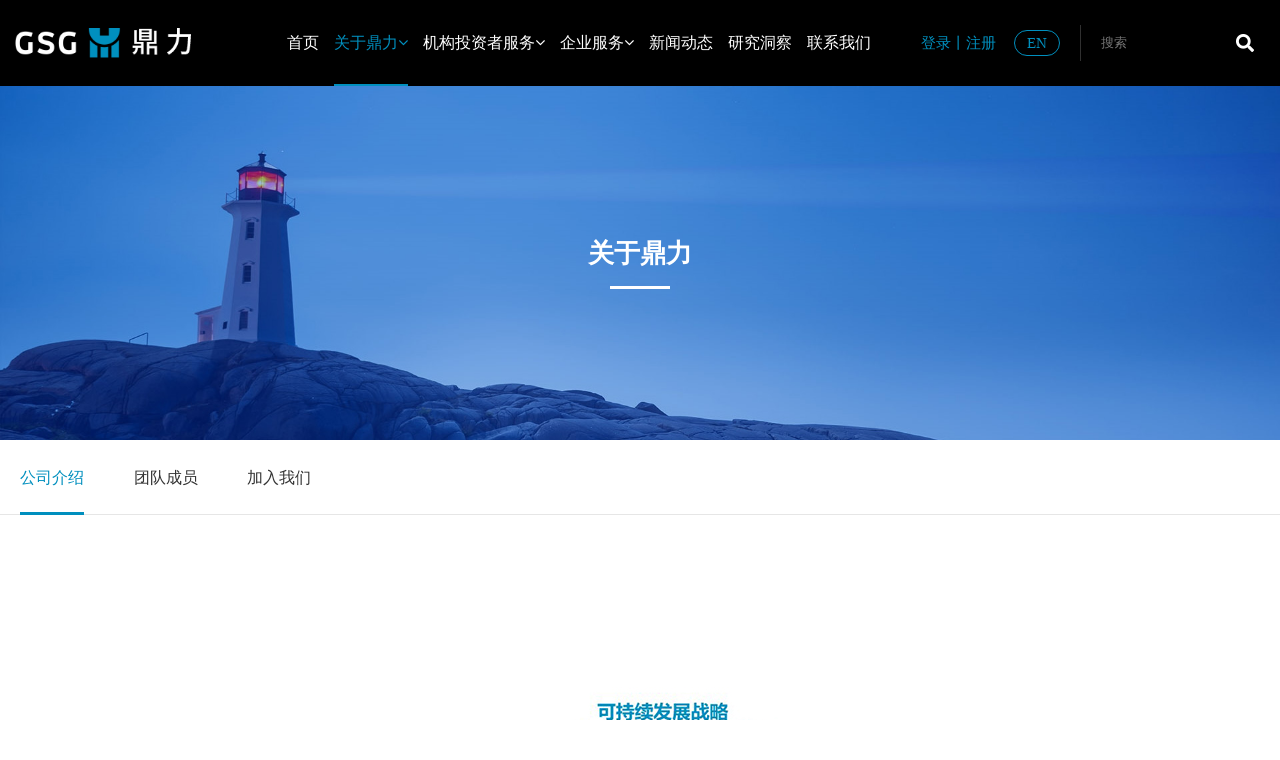

--- FILE ---
content_type: text/html; charset=utf-8
request_url: https://www.governance-solutions.com/p/gongsijieshao.html
body_size: 11039
content:
<!DOCTYPE html>
<html>
<head>
    <meta charset="UTF-8">
    <meta name="viewport" content="width=device-width, initial-scale=1.0, minimum-scale=1.0, maximum-scale=1.0, user-scalable=no" />
    <link rel="shortcut icon" href="/assets/addons/cms/dingli/images/favicon.ico">
    <link rel="stylesheet" type="text/css" href="/assets/addons/cms/dingli/css/font-awesome.min.css"/>
    <link rel="stylesheet" type="text/css" href="/assets/addons/cms/dingli/css/sanren.css"/>
    <link rel="stylesheet" type="text/css" href="/assets/addons/cms/dingli/css/style.css"/>
    <script src="/assets/addons/cms/dingli/js/jquery.min.js" type="text/javascript" charset="utf-8"></script>
    <script src="/assets/addons/cms/dingli/js/swiper.min.js" type="text/javascript" charset="utf-8"></script>
    <script src="/assets/addons/cms/dingli/js/public.js" type="text/javascript" charset="utf-8"></script>
    <title>公司介绍-鼎力公司</title>

    <style>
        .hdra{
            cursor: pointer;
        }
        #logo1:hover{
            color: #fff;
        }
        #resg:hover{
            color: #fff;
        }
        .pager>.pagination{
            display: flex;
        }
        .pager>.pagination li{
            border-radius: 2px;
            padding: 0 12px;
            margin: 5px;
            color: #666;
            transition: all 0.25s;
        }
        .pager>.pagination li:hover{
            background-color: #008FBE;
        }
        .pager>.pagination li:hover>span,.pager>.pagination li:hover>a{
            color: #fff;
        }
        .pager>.pagination li.active{
            background-color: #008FBE;
        }
        .pager>.pagination li.active>span{
            color: #fff;
        }

        @media screen and (max-width: 1499px) {
            .lgw{
                width: 420px;
            }
            .ititle_48{
                font-size: 36px;
            }
            .lga input{
                height: 46px;
            }
            #postform2 .mt_40{
                margin-top: 26px;
            }
            .lga button{
                height: 50px;
            }
            #postform3 .mt_40{
                margin-top: 26px;
            }
            .lgw{
                padding: 36px 35px 33px 35px;
            }
        }
        @media screen and (max-height: 1330px) {
            .lgw{
                padding: 30px 35px 20px 35px;
            }
            .lgw .lgt .ititle_48{
                font-size: 32px;
            }
            .lgw .lgb .mt_25{
                margin-top: 10px;
            }
            .lgw .lgb .lga input{
                border-radius: 15px;
            }
        }
        .lgra_code {
      width: 90px;
    height: 100%;
    position: absolute;
    right: 0;
    top: 0;
    border-left: 1px solid #fff;
    font-size: 15px;
    text-align: center;
    line-height: 52px;
    cursor: pointer;
    border-radius: 0 15px 15px 0%;
    background-color: #008fbe;
    color: #fff;
}
    </style>

</head>
<body>

<!--pc头部-->
<div class="head_pc">
    <div class="head disflex flex_lmr flex_center">
        <a href="/" class="logo"><img class="disblock h100" src="/assets/addons/cms/dingli/images/logo_03.png"/></a>
        <div class="hdr disflex flex_center">
            <div class="nav disflex">
                <!--                {if $nav.name=="金融机构服务" ||  $nav.name=="企业服务"}-->
<!--                &lt;!&ndash;三级菜单样式&ndash;&gt;-->
<!--                <span class="">-->
<!--						<a href="/" class="nava">首页<i class="fa fa-angle-down"></i></a>-->
<!--						<div class="nhbg">-->
<!--							<div class="wrap disflex flex_lmr">-->
<!--								<div class="nhl text18 tab_head">-->
<!--									<ul>-->
<!--										-->
<!--									</ul>-->
<!--								</div>-->
<!--								<div class="nhr flex1 tab_content">-->
<!--									<ul>-->
<!--										-->
<!--									</ul>-->
<!--								</div>-->
<!--							</div>-->
<!--						</div>-->
<!--					</span>-->
                                <span class=""><a href="/" class="nava">首页</a></span>
                <!--                {if $nav.name=="金融机构服务" ||  $nav.name=="企业服务"}-->
<!--                &lt;!&ndash;三级菜单样式&ndash;&gt;-->
<!--                <span class=" active">-->
<!--						<a href="/p/gongsijieshao.html" class="nava">关于鼎力<i class="fa fa-angle-down"></i></a>-->
<!--						<div class="nhbg">-->
<!--							<div class="wrap disflex flex_lmr">-->
<!--								<div class="nhl text18 tab_head">-->
<!--									<ul>-->
<!--										-->
<!--										<li class="active"><p class="flex1 mr10 line_1">公司介绍</p><i class="fa fa-angle-right"></i></li>-->
<!--										-->
<!--										<li class=""><p class="flex1 mr10 line_1">团队成员</p><i class="fa fa-angle-right"></i></li>-->
<!--										-->
<!--										<li class=""><p class="flex1 mr10 line_1">加入我们</p><i class="fa fa-angle-right"></i></li>-->
<!--										-->
<!--									</ul>-->
<!--								</div>-->
<!--								<div class="nhr flex1 tab_content">-->
<!--									<ul>-->
<!--										-->
<!--										<li class="tab_content_li active">-->
<!--											<div class="nhrw disflex flex_wrap">-->
<!--                                                -->
<!--											</div>-->
<!--										</li>-->
<!--										-->
<!--										<li class="tab_content_li ">-->
<!--											<div class="nhrw disflex flex_wrap">-->
<!--                                                -->
<!--											</div>-->
<!--										</li>-->
<!--										-->
<!--										<li class="tab_content_li ">-->
<!--											<div class="nhrw disflex flex_wrap">-->
<!--                                                -->
<!--												<div class="w50"><a href="/jiaruwomen/438.html">ESG顾问/高级顾问 </a></div>-->
<!--                                                -->
<!--												<div class="w50"><a href="/jiaruwomen/439.html">ESG经理/高级经理</a></div>-->
<!--                                                -->
<!--												<div class="w50"><a href="/jiaruwomen/19.html">气候变化经理（气候变化部）</a></div>-->
<!--                                                -->
<!--												<div class="w50"><a href="/jiaruwomen/21.html">高级咨询师（气候变化部）</a></div>-->
<!--                                                -->
<!--												<div class="w50"><a href="/jiaruwomen/20.html">咨询师（气候变化部）</a></div>-->
<!--                                                -->
<!--												<div class="w50"><a href="/jiaruwomen/45.html">ESG分析师（ESG研究部）</a></div>-->
<!--                                                -->
<!--												<div class="w50"><a href="/jiaruwomen/46.html">ESG高级分析师（ESG研究部）</a></div>-->
<!--                                                -->
<!--												<div class="w50"><a href="/jiaruwomen/49.html">数据分析师（数据部）</a></div>-->
<!--                                                -->
<!--												<div class="w50"><a href="/jiaruwomen/48.html">软件开发工程师-java（软件事业部）</a></div>-->
<!--                                                -->
<!--												<div class="w50"><a href="/jiaruwomen/54.html">前端开发工程师（软件事业部）</a></div>-->
<!--                                                -->
<!--											</div>-->
<!--										</li>-->
<!--										-->
<!--									</ul>-->
<!--								</div>-->
<!--							</div>-->
<!--						</div>-->
<!--					</span>-->
                                <!--二级菜单样式-->
                <span class="posrelative  active">
						<a href="/p/gongsijieshao.html" class="nava">关于鼎力<i class="fa fa-angle-down"></i></a>
						<div class="navhide">
														<a href="/p/gongsijieshao.html">公司介绍 </a>
														<a href="/tuanduichengyuan.html">团队成员 </a>
														<a href="/jiaruwomen.html">加入我们 </a>
													</div>
					</span>
                <!--                {if $nav.name=="金融机构服务" ||  $nav.name=="企业服务"}-->
<!--                &lt;!&ndash;三级菜单样式&ndash;&gt;-->
<!--                <span class="">-->
<!--						<a href="/zichansuoyouren.html" class="nava">机构投资者服务<i class="fa fa-angle-down"></i></a>-->
<!--						<div class="nhbg">-->
<!--							<div class="wrap disflex flex_lmr">-->
<!--								<div class="nhl text18 tab_head">-->
<!--									<ul>-->
<!--										-->
<!--										<li class="active"><p class="flex1 mr10 line_1">资产所有人</p><i class="fa fa-angle-right"></i></li>-->
<!--										-->
<!--										<li class=""><p class="flex1 mr10 line_1">公募基金</p><i class="fa fa-angle-right"></i></li>-->
<!--										-->
<!--										<li class=""><p class="flex1 mr10 line_1">一级市场基金（VC/PE）</p><i class="fa fa-angle-right"></i></li>-->
<!--										-->
<!--										<li class=""><p class="flex1 mr10 line_1">银行/保险</p><i class="fa fa-angle-right"></i></li>-->
<!--										-->
<!--									</ul>-->
<!--								</div>-->
<!--								<div class="nhr flex1 tab_content">-->
<!--									<ul>-->
<!--										-->
<!--										<li class="tab_content_li active">-->
<!--											<div class="nhrw disflex flex_wrap">-->
<!--                                                -->
<!--												<div class="w50"><a href="/zichansuoyouren/24.html">资产管理人ESG投资水平评价</a></div>-->
<!--                                                -->
<!--												<div class="w50"><a href="/zichansuoyouren/25.html">ESG投资解决方案</a></div>-->
<!--                                                -->
<!--												<div class="w50"><a href="/zichansuoyouren/26.html">气候相关风险管理与碳中和规划</a></div>-->
<!--                                                -->
<!--											</div>-->
<!--										</li>-->
<!--										-->
<!--										<li class="tab_content_li ">-->
<!--											<div class="nhrw disflex flex_wrap">-->
<!--                                                -->
<!--												<div class="w50"><a href="/gongmujijin/55.html">ESG评级</a></div>-->
<!--                                                -->
<!--												<div class="w50"><a href="/gongmujijin/56.html">ESG指数</a></div>-->
<!--                                                -->
<!--												<div class="w50"><a href="/gongmujijin/57.html">ESG数据</a></div>-->
<!--                                                -->
<!--												<div class="w50"><a href="/gongmujijin/58.html">股东大会投票建议</a></div>-->
<!--                                                -->
<!--												<div class="w50"><a href="/gongmujijin/59.html">尽责治理/互动支持</a></div>-->
<!--                                                -->
<!--												<div class="w50"><a href="/gongmujijin/60.html">ESG投资解决方案</a></div>-->
<!--                                                -->
<!--												<div class="w50"><a href="/gongmujijin/61.html">气候相关风险管理与碳中和规划</a></div>-->
<!--                                                -->
<!--											</div>-->
<!--										</li>-->
<!--										-->
<!--										<li class="tab_content_li ">-->
<!--											<div class="nhrw disflex flex_wrap">-->
<!--                                                -->
<!--												<div class="w50"><a href="/yijishichangjijinVCPE/62.html">ESG尽职调查</a></div>-->
<!--                                                -->
<!--												<div class="w50"><a href="/yijishichangjijinVCPE/63.html">LP报告工具</a></div>-->
<!--                                                -->
<!--												<div class="w50"><a href="/yijishichangjijinVCPE/64.html">被投企业ESG评价和管理</a></div>-->
<!--                                                -->
<!--												<div class="w50"><a href="/yijishichangjijinVCPE/65.html">被投企业赋能</a></div>-->
<!--                                                -->
<!--												<div class="w50"><a href="/yijishichangjijinVCPE/66.html">影响力投资策略</a></div>-->
<!--                                                -->
<!--												<div class="w50"><a href="/yijishichangjijinVCPE/67.html">ESG投资解决方案</a></div>-->
<!--                                                -->
<!--												<div class="w50"><a href="/yijishichangjijinVCPE/68.html">气候相关风险管理与碳中和规划</a></div>-->
<!--                                                -->
<!--											</div>-->
<!--										</li>-->
<!--										-->
<!--										<li class="tab_content_li ">-->
<!--											<div class="nhrw disflex flex_wrap">-->
<!--                                                -->
<!--												<div class="w50"><a href="/yinhangbaoxian/133.html">ESG风险评估和管理</a></div>-->
<!--                                                -->
<!--												<div class="w50"><a href="/yinhangbaoxian/71.html">ESG报告编制</a></div>-->
<!--                                                -->
<!--												<div class="w50"><a href="/yinhangbaoxian/72.html">资产组合碳排放测算与管理工具</a></div>-->
<!--                                                -->
<!--												<div class="w50"><a href="/yinhangbaoxian/69.html">绿色信贷</a></div>-->
<!--                                                -->
<!--												<div class="w50"><a href="/yinhangbaoxian/70.html">压力测试</a></div>-->
<!--                                                -->
<!--											</div>-->
<!--										</li>-->
<!--										-->
<!--									</ul>-->
<!--								</div>-->
<!--							</div>-->
<!--						</div>-->
<!--					</span>-->
                                <!--二级菜单样式-->
                <span class="posrelative ">
						<a href="/zichansuoyouren.html" class="nava">机构投资者服务<i class="fa fa-angle-down"></i></a>
						<div class="navhide">
														<a href="/zichansuoyouren.html">资产所有人 </a>
														<a href="/gongmujijin.html">公募基金 </a>
														<a href="/yijishichangjijinVCPE.html">一级市场基金（VC/PE） </a>
														<a href="/yinhangbaoxian.html">银行/保险 </a>
													</div>
					</span>
                <!--                {if $nav.name=="金融机构服务" ||  $nav.name=="企业服务"}-->
<!--                &lt;!&ndash;三级菜单样式&ndash;&gt;-->
<!--                <span class="">-->
<!--						<a href="/shuangtanmubiaoguihuayuguanli.html" class="nava">企业服务<i class="fa fa-angle-down"></i></a>-->
<!--						<div class="nhbg">-->
<!--							<div class="wrap disflex flex_lmr">-->
<!--								<div class="nhl text18 tab_head">-->
<!--									<ul>-->
<!--										-->
<!--										<li class="active"><p class="flex1 mr10 line_1">碳管易</p><i class="fa fa-angle-right"></i></li>-->
<!--										-->
<!--										<li class=""><p class="flex1 mr10 line_1">双碳目标规划与管理</p><i class="fa fa-angle-right"></i></li>-->
<!--										-->
<!--										<li class=""><p class="flex1 mr10 line_1">ESG与可持续发展战略</p><i class="fa fa-angle-right"></i></li>-->
<!--										-->
<!--										<li class=""><p class="flex1 mr10 line_1">绿色债券</p><i class="fa fa-angle-right"></i></li>-->
<!--										-->
<!--									</ul>-->
<!--								</div>-->
<!--								<div class="nhr flex1 tab_content">-->
<!--									<ul>-->
<!--										-->
<!--										<li class="tab_content_li active">-->
<!--											<div class="nhrw disflex flex_wrap">-->
<!--                                                -->
<!--											</div>-->
<!--										</li>-->
<!--										-->
<!--										<li class="tab_content_li ">-->
<!--											<div class="nhrw disflex flex_wrap">-->
<!--                                                -->
<!--												<div class="w50"><a href="/shuangtanmubiaoguihuayuguanli/27.html">碳管易-碳排放管理SaaS软件</a></div>-->
<!--                                                -->
<!--												<div class="w50"><a href="/shuangtanmubiaoguihuayuguanli/28.html">科学碳目标（SBT）设定</a></div>-->
<!--                                                -->
<!--												<div class="w50"><a href="/shuangtanmubiaoguihuayuguanli/29.html">碳中和规划与气候相关风险综合管理</a></div>-->
<!--                                                -->
<!--												<div class="w50"><a href="/shuangtanmubiaoguihuayuguanli/30.html">TCFD报告/CDP信息披露</a></div>-->
<!--                                                -->
<!--												<div class="w50"><a href="/shuangtanmubiaoguihuayuguanli/132.html">产品碳足迹与碳中和服务</a></div>-->
<!--                                                -->
<!--											</div>-->
<!--										</li>-->
<!--										-->
<!--										<li class="tab_content_li ">-->
<!--											<div class="nhrw disflex flex_wrap">-->
<!--                                                -->
<!--												<div class="w50"><a href="/ESGyukechixufazhanzhanlue/73.html">ESG战略咨询</a></div>-->
<!--                                                -->
<!--												<div class="w50"><a href="/ESGyukechixufazhanzhanlue/74.html">ESG报告编制</a></div>-->
<!--                                                -->
<!--												<div class="w50"><a href="/ESGyukechixufazhanzhanlue/75.html">ESG评级提升</a></div>-->
<!--                                                -->
<!--												<div class="w50"><a href="/ESGyukechixufazhanzhanlue/76.html">投资者关系管理</a></div>-->
<!--                                                -->
<!--												<div class="w50"><a href="/ESGyukechixufazhanzhanlue/77.html">ESG培训与能力建设</a></div>-->
<!--                                                -->
<!--											</div>-->
<!--										</li>-->
<!--										-->
<!--										<li class="tab_content_li ">-->
<!--											<div class="nhrw disflex flex_wrap">-->
<!--                                                -->
<!--												<div class="w50"><a href="/lvsezhaiquan/78.html">绿色债券服务</a></div>-->
<!--                                                -->
<!--											</div>-->
<!--										</li>-->
<!--										-->
<!--									</ul>-->
<!--								</div>-->
<!--							</div>-->
<!--						</div>-->
<!--					</span>-->
                                <!--二级菜单样式-->
                <span class="posrelative ">
						<a href="/shuangtanmubiaoguihuayuguanli.html" class="nava">企业服务<i class="fa fa-angle-down"></i></a>
						<div class="navhide">
														<a href="https://www.carbon-e.cn/">碳管易 </a>
														<a href="/shuangtanmubiaoguihuayuguanli.html">双碳目标规划与管理 </a>
														<a href="/ESGyukechixufazhanzhanlue.html">ESG与可持续发展战略 </a>
														<a href="/lvsezhaiquan.html">绿色债券 </a>
													</div>
					</span>
                <!--                {if $nav.name=="金融机构服务" ||  $nav.name=="企业服务"}-->
<!--                &lt;!&ndash;三级菜单样式&ndash;&gt;-->
<!--                <span class="">-->
<!--						<a href="/xinwendongtai.html" class="nava">新闻动态<i class="fa fa-angle-down"></i></a>-->
<!--						<div class="nhbg">-->
<!--							<div class="wrap disflex flex_lmr">-->
<!--								<div class="nhl text18 tab_head">-->
<!--									<ul>-->
<!--										-->
<!--									</ul>-->
<!--								</div>-->
<!--								<div class="nhr flex1 tab_content">-->
<!--									<ul>-->
<!--										-->
<!--									</ul>-->
<!--								</div>-->
<!--							</div>-->
<!--						</div>-->
<!--					</span>-->
                                <span class=""><a href="/xinwendongtai.html" class="nava">新闻动态</a></span>
                <!--                {if $nav.name=="金融机构服务" ||  $nav.name=="企业服务"}-->
<!--                &lt;!&ndash;三级菜单样式&ndash;&gt;-->
<!--                <span class="">-->
<!--						<a href="/yanjiudongcha.html" class="nava">研究洞察<i class="fa fa-angle-down"></i></a>-->
<!--						<div class="nhbg">-->
<!--							<div class="wrap disflex flex_lmr">-->
<!--								<div class="nhl text18 tab_head">-->
<!--									<ul>-->
<!--										-->
<!--									</ul>-->
<!--								</div>-->
<!--								<div class="nhr flex1 tab_content">-->
<!--									<ul>-->
<!--										-->
<!--									</ul>-->
<!--								</div>-->
<!--							</div>-->
<!--						</div>-->
<!--					</span>-->
                                <span class=""><a href="/yanjiudongcha.html" class="nava">研究洞察</a></span>
                <!--                {if $nav.name=="金融机构服务" ||  $nav.name=="企业服务"}-->
<!--                &lt;!&ndash;三级菜单样式&ndash;&gt;-->
<!--                <span class="">-->
<!--						<a href="/p/lianxiwomen.html" class="nava">联系我们<i class="fa fa-angle-down"></i></a>-->
<!--						<div class="nhbg">-->
<!--							<div class="wrap disflex flex_lmr">-->
<!--								<div class="nhl text18 tab_head">-->
<!--									<ul>-->
<!--										-->
<!--									</ul>-->
<!--								</div>-->
<!--								<div class="nhr flex1 tab_content">-->
<!--									<ul>-->
<!--										-->
<!--									</ul>-->
<!--								</div>-->
<!--							</div>-->
<!--						</div>-->
<!--					</span>-->
                                <span class=""><a href="/p/lianxiwomen.html" class="nava">联系我们</a></span>
                            </div>
                        <div class="hdra text16 disflex flex_center">
                <a  id="logo1">登录</a> 丨 <a id="resg" >注册</a>
                <a href="http://en.governance-solutions.com/" class="active">EN</a>
            </div>
            <!--                搜素-->
            <form class="form-inline navbar-form search_box" action="/s.html" method="get">
                <div class="scw disflex ml20">
                    <input class="form-control" name="q" data-suggestion-url="/addons/cms/search/suggestion.html" type="search" id="searchinput" value="" placeholder="搜索">
                    <button></button>
                </div>
                <input type="hidden" name="__searchtoken__" value="cd41bb8b191fa4babd1a4f83450835e1" />            </form>
        </div>
    </div>
    <div class="head_height"></div>
</div>
<!--wap头部-->
<div class="head_wap">
    <div class="whead clearfix">
        <a href="/" class="wlogo fl"><img src="/assets/addons/cms/dingli/images/logo_03.png"/></a>
        <i class="navicon"></i>
    </div>
    <div class="wpnvbg"></div>
    <div class="wapnav">
        <div class="wapnavtop">
            <a href="/" class="waphdlg"><img src="/assets/addons/cms/dingli/images/waplogo.png"/></a>
            <i></i>
        </div>
        <div class="wapnava clearfix">
                        <span><a href="/" class="wapprda">首页</a></span>
                        <span>
					<a href="javascript:;" class="wapprda">关于鼎力<i class="fa fa-angle-right"></i></a>
					<div class="wpheadhide">
												<a href="/p/gongsijieshao.html">公司介绍</a>
												<a href="/tuanduichengyuan.html">团队成员</a>
												<a href="/jiaruwomen.html">加入我们</a>
											</div>
				</span>
                        <span>
					<a href="javascript:;" class="wapprda">机构投资者服务<i class="fa fa-angle-right"></i></a>
					<div class="wpheadhide">
												<em>
							<a class="wapprda1" href="javascript:;">资产所有人<i class="fa fa-angle-right"></i></a>
							<div class="wpheadhide1">
                                								<a href="/zichansuoyouren/24.html">资产管理人ESG投资水平评价</a>
                                								<a href="/zichansuoyouren/25.html">ESG投资解决方案</a>
                                								<a href="/zichansuoyouren/26.html">气候相关风险管理与碳中和规划</a>
                                							</div>
						</em>
												<em>
							<a class="wapprda1" href="javascript:;">公募基金<i class="fa fa-angle-right"></i></a>
							<div class="wpheadhide1">
                                								<a href="/gongmujijin/55.html">ESG评级</a>
                                								<a href="/gongmujijin/56.html">ESG指数</a>
                                								<a href="/gongmujijin/57.html">ESG数据</a>
                                								<a href="/gongmujijin/58.html">股东大会投票建议</a>
                                								<a href="/gongmujijin/59.html">尽责治理/互动支持</a>
                                								<a href="/gongmujijin/60.html">ESG投资解决方案</a>
                                								<a href="/gongmujijin/61.html">气候相关风险管理与碳中和规划</a>
                                							</div>
						</em>
												<em>
							<a class="wapprda1" href="javascript:;">一级市场基金（VC/PE）<i class="fa fa-angle-right"></i></a>
							<div class="wpheadhide1">
                                								<a href="/yijishichangjijinVCPE/62.html">ESG尽职调查</a>
                                								<a href="/yijishichangjijinVCPE/63.html">LP报告工具</a>
                                								<a href="/yijishichangjijinVCPE/64.html">被投企业ESG评价和管理</a>
                                								<a href="/yijishichangjijinVCPE/65.html">被投企业赋能</a>
                                								<a href="/yijishichangjijinVCPE/66.html">影响力投资策略</a>
                                								<a href="/yijishichangjijinVCPE/67.html">ESG投资解决方案</a>
                                								<a href="/yijishichangjijinVCPE/68.html">气候相关风险管理与碳中和规划</a>
                                							</div>
						</em>
												<em>
							<a class="wapprda1" href="javascript:;">银行/保险<i class="fa fa-angle-right"></i></a>
							<div class="wpheadhide1">
                                								<a href="/yinhangbaoxian/133.html">ESG风险评估和管理</a>
                                								<a href="/yinhangbaoxian/71.html">ESG报告编制</a>
                                								<a href="/yinhangbaoxian/72.html">资产组合碳排放测算与管理工具</a>
                                								<a href="/yinhangbaoxian/69.html">绿色信贷</a>
                                								<a href="/yinhangbaoxian/70.html">压力测试</a>
                                							</div>
						</em>
											</div>
				</span>
                        <span>
					<a href="javascript:;" class="wapprda">企业服务<i class="fa fa-angle-right"></i></a>
					<div class="wpheadhide">
												<a href="https://www.carbon-e.cn/">碳管易</a>
												<a href="/shuangtanmubiaoguihuayuguanli.html">双碳目标规划与管理</a>
												<a href="/ESGyukechixufazhanzhanlue.html">ESG与可持续发展战略</a>
												<a href="/lvsezhaiquan.html">绿色债券</a>
											</div>
				</span>
                        <span><a href="/xinwendongtai.html" class="wapprda">新闻动态</a></span>
                        <span><a href="/yanjiudongcha.html" class="wapprda">研究洞察</a></span>
                        <span><a href="/p/lianxiwomen.html" class="wapprda">联系我们</a></span>
                        <div class="mt_15 w100 textcenter disflex flex_lmr waplga">
                <a class="active" href="/denglu.html">登录</a>
                <a href="">注册</a>
            </div>
            <div class="padding15 pb0">
                <!--                搜素-->
                <form class="form-inline navbar-form search_box" action="/s.html" method="get">
                    <div class="posrelative searchbox">
                        <input class="form-control" name="q" data-suggestion-url="/addons/cms/search/suggestion.html" type="search" id="searchinput" value="" placeholder="搜索">
                        <button></button>
                    </div>
                    <input type="hidden" name="__searchtoken__" value="cd41bb8b191fa4babd1a4f83450835e1" />                </form>
            </div>
        </div>
    </div>
    <div class="waphd_height"></div>
</div>



<style>
	.texts1{
		font-size: 17px;
		line-height: 24.6px;
	}
</style>

	<div class="listbn bgsz" style="background: url(/uploads/20220328/4de783cd16ecae3c665169c60a70f07a.jpg) no-repeat center;">
		<div class="wrap h100 disflex flex_center">
			<div class="lbntxt w100 textcenter colorfff">
				<h2 class="titleh2">关于鼎力</h2><i class="lbntxtline"></i>
			</div>
		</div>
	</div>
	<div class="listnav">
		<div class="wrap_1400 disflex flex_lmr flex_center wap_disblock">
			<div class="lnvl disflex flex1 text18">
								<a href="/p/gongsijieshao.html" class=" active">公司介绍</a>
								<a href="/tuanduichengyuan.html" class="">团队成员</a>
								<a href="/jiaruwomen.html" class="">加入我们</a>
							</div>
			<div class="lnvr pc_demo" style="display: none">
				<a href="javascript:;" class="text16 color666 hvblue">返回头部<i class="fa fa-angle-up ml10"></i></a>
			</div>
		</div>
	</div>
	<div class="md lmd">
		<div class="wrap_1400">
			<div class="ab1  flex_lmr wap_disblock">
				<div class="ab1l wap_w100 wap_mr0 wap_mb15" style="width: 100%">
					<!--<h3 class="i2title titleh3 textcenter">全球视野        中国智慧</h3>-->
<!--					<div class="ab1limg mt_50">-->
<!--						<img class="disblock w100" src="/uploads/20220328/78c8892e1f714127ddeec061ffcf9965.jpg"/>-->
<!--					</div>-->
				</div>
				<div class="ab1r flex1 text18 mt_60">
					<p style="text-align:center;"><strong style="font-size:26px;"><img src="http://governance-solutions.com/uploads/20220627/2eb04a96504bdc409e446fe2ad95dc55.jpg" alt="" /><br /></strong></p><p style="text-align:center;"><strong style="font-size:26px;">全球视野&nbsp; 中国智慧</strong></p><p><br /></p><p>鼎力可持续数字科技（深圳）有限公司是一家专注中国市场的ESG投资和可持续发展一站式方案提供商。致力于为中国和境外机构投资者提供针对中国上市公司、发债主体、以及授信企业的ESG数据、研究和评级服务；为上市公司、产业园区、以及国际供应链里的所有企业提供碳管理SaaS软件平台、碳中和解决方案、可持续发展战略、绿色融资和ESG评级改善等专业服务。</p><p><br /></p><p><strong>全球视野</strong></p><p><br /></p><p>鼎力是多个国际可持续发展相关倡议的签署方和支持者：</p><p><br /></p><p style="text-align:center;"><img src="https://governance-solutions.com/uploads/20240325/0a1eef97744e2565853307b862fa4993.jpg" alt="" /></p><p><br /></p><p><strong style="white-space:normal;">中国智慧</strong></p><p><br /></p><p>鼎力是中国最早专注ESG和可持续发展的专业服务机构之一。创始人王德全是中国金融四十人论坛的创始理事，目前担任中国基金业协会绿色和可持续投资委员会专家、中国保险资管协会ESG专业委员会专家顾问，香港中资基金业协会可持续投资委员会副主任。鼎力团队成员来自中节能、中创碳投、腾讯、百度、微众银行、湖州银行、麦肯锡、普华永道等机构。公司与上交所、深交所、中证指数公司一起参与了上海新金融研究院关于中国ESG披露标准的课题，以及基金业协会绿色投资指引的修订工作。基于我们对中国资本市场可持续发展研究的深耕，我们支持并促进一系列国际性的ESG和可持续发展原则在中国市场的落地，从而助力中国市场的可持续发展制度建设和实践发展，进而满足境内外投资人和企业在践行责任投资和低碳、可持续发展的需求。</p>				</div>
			</div>
			<div class="ab2 mt_90">
				<div class="ab2t disflex flex_center">
					<h3 class="titleh3">鼎力的品牌理念</h3><i class="flex1"></i>
				</div>
				<div class="ab2w mt_70">
					<div class="textcenter"><img src="/uploads/20220517/38c45baa85369978f437a26e70e1ec15.png"/></div>
					<div class="txt text18 mt_40">
						<p>鼎力LOGO设计灵感来自于西周晚期的毛公鼎。毛公鼎因毛公而得名，鼎内有铭文近五百字，是我国迄今出土的青铜器中所载铭文最多的一件。现今作为镇馆三宝之一收藏于中国台北故宫博物院。</p><p><br /></p><p>毛公鼎高53.8厘米，重34千克。毛公鼎铭文记载，周宣王即位之初，亟思振兴朝政，乃委托叔父毛公治理国家和王室内外政务，并饬勤公无私，最后颁赠命服厚赐。铭文记载的授权有目标、有具体内容、有激励、有劝诫，还有落地执行的工具，被誉为“抵得一篇《尚书》”。</p><p><br />铭文第一段追述周文王周武王以仁德肇国、君臣一体治天下、政治清平的盛世，继而感怆时艰，为国家濒危而忧心忡忡。第二段，周宣王册封毛公为冢宰，委以治理邦国王室内外事务的重任，赋予毛公宣示王命的专权。第三段，周宣王又分封给毛公土地，并告诫勉励毛公，不能壅塞民意，不要鱼肉鳏寡，不能沉湎于酒色，更不能堕落，要全心全意辅佐王室。第四段，为了确立毛公的权威，周宣王颁赏厚赐毛公大量礼器、命服、车马、兵器等，用于岁祭和征伐之用。第五段，毛公感恩戴德，为宣扬周王的伟大，特铸此鼎以作纪念。</p><p><br />鼎力的logo鼎身部分是半个铜钱的造型，象征着价值，鼎的三足则象征着公司治理的所有者、监督者和管理者之间的制约平衡；以及可持续发展的环境、社会、和治理（ESG）三个维度。</p><p><br />鼎力基于“毛公鼎”设计logo，作为品牌象征，一方面是要致敬记载于鼎内流传千年的“治理之道”；另一方面，鼎力坚信好的治理创造长期价值，企业只有在追求经济效益的同时，关注环境和社会效益，关注各利益相关方的诉求，才可能长治久安，实现基业长青、可持续发展。</p>					</div>
				</div>
			</div>
		</div>
	</div>


<div class="foot posrelative">
    <div class="gotop" id="gotop"><i></i><img src="/assets/addons/cms/dingli/images/top_03.png"/></div>
    <div class="ft">
        <div class="wrap_1400 disflex flex_lmr wap_disblock">
            <div class="ftl">
                <a href="/" class="logo"><img class="disblock h100" src="/assets/addons/cms/dingli/images/logo_03.png"/></a>
                <div class="ftlt mt_40 wap_mt15 tab_head text20">
                    <ul class="disflex">
                                                <li class="active">深圳</li>
                                                <li class="">北京</li>
                                                <li class="">上海</li>
                                                <li class="">香港</li>
                                            </ul>
                </div>
                <div class="ftlm mt_10 tab_content text16">
                    <ul>
                                                <li class="tab_content_li active">
<!--                            -->
<!--                            <p>联系电话：+86 755 8388 1959</p>-->
<!--                            -->
                                                        <p>工作地址：深圳市福田区莲花街道福中社区金田路4028号荣超经贸中心512B室</p>
                                                        <p>联系邮箱：info@governance-solutions.com</p>
                                                    </li>
                                                <li class="tab_content_li ">
<!--                            -->
<!--                            <p>联系电话：+86 10 6597 0350</p>-->
<!--                            -->
                                                        <p>工作地址：北京市朝阳区朝阳门外大街甲6号万通中心C座709室</p>
                                                        <p>联系邮箱：info@governance-solutions.com</p>
                                                    </li>
                                                <li class="tab_content_li ">
<!--                            -->

<!--                            -->
                                                        <p>工作地址：上海市浦东新区张杨路500号华润时代广场12楼</p>
                                                        <p>联系邮箱：info@governance-solutions.com</p>
                                                    </li>
                                                <li class="tab_content_li ">
<!--                            -->
<!--                            <p>联系电话：+852 3975 8739</p>-->
<!--                            -->
                                                        <p>工作地址：香港中环遮打道3A号香港会所大厦16楼</p>
                                                        <p>联系邮箱：info@governance-solutions.com</p>
                                                    </li>
                                            </ul>
                </div>
                <div class="ftlb mt_35 wap_mt15 disflex">
                    <div class="ftlba posrelative">
                        <a target="_blank" href="https://www.linkedin.com/company/governance-solutions-group"><img src="/assets/addons/cms/dingli/images/fico1_03.png"/></a>
                    </div>
                    <div class="ftlba posrelative">
                        <a href="javascript:"><img src="/assets/addons/cms/dingli/images/fico2_03.png"/></a>
                        <div class="ftlbahide">
                            <img class="disblock w100" src="/uploads/20220624/90f7c2100a991791b867b3b24a350476.png"/>
                        </div>
                    </div>
                </div>
            </div>
            <div class="ftr flex1 disflex flex_lmr">
                                <div class="ftra">
                    <a href="/"><h3 class="text18" style="color: #fff">首页</h3></a>

                                    </div>
                                <div class="ftra">
                    <a href="/p/gongsijieshao.html"><h3 class="text18" style="color: #fff">关于鼎力</h3></a>

                                        <p><a href="/p/gongsijieshao.html">公司介绍</a></p>
                                        <p><a href="/tuanduichengyuan.html">团队成员</a></p>
                                        <p><a href="/jiaruwomen.html">加入我们</a></p>
                                    </div>
                                <div class="ftra">
                    <a href="/zichansuoyouren.html"><h3 class="text18" style="color: #fff">机构投资者服务</h3></a>

                                        <p><a href="/zichansuoyouren.html">资产所有人</a></p>
                                        <p><a href="/gongmujijin.html">公募基金</a></p>
                                        <p><a href="/yijishichangjijinVCPE.html">一级市场基金（VC/PE）</a></p>
                                        <p><a href="/yinhangbaoxian.html">银行/保险</a></p>
                                    </div>
                                <div class="ftra">
                    <a href="/shuangtanmubiaoguihuayuguanli.html"><h3 class="text18" style="color: #fff">企业服务</h3></a>

                                        <p><a href="https://www.carbon-e.cn/">碳管易</a></p>
                                        <p><a href="/shuangtanmubiaoguihuayuguanli.html">双碳目标规划与管理</a></p>
                                        <p><a href="/ESGyukechixufazhanzhanlue.html">ESG与可持续发展战略</a></p>
                                        <p><a href="/lvsezhaiquan.html">绿色债券</a></p>
                                    </div>
                                <div class="ftra">
                    <a href="/xinwendongtai.html"><h3 class="text18" style="color: #fff">新闻动态</h3></a>

                                    </div>
                                <div class="ftra">
                    <a href="/yanjiudongcha.html"><h3 class="text18" style="color: #fff">研究洞察</h3></a>

                                    </div>
                                <div class="ftra">
                    <a href="/p/lianxiwomen.html"><h3 class="text18" style="color: #fff">联系我们</h3></a>

                                    </div>
                
            </div>
        </div>
    </div>
    <div class="fb text14">
        <div class="wrap_1400 disflex flex_lmr flex_wrap wap_disblock textcenter">
            <p>© 2021-2024 鼎力可持续数字科技 版权所有 <a href="http://beian.miit.gov.cn/">粤ICP备2022043806号</a>
             <div>
		 		<a target="_blank" href="http://www.beian.gov.cn/portal/registerSystemInfo?recordcode=44030402005838" style="display:inline-block;text-decoration:none"><img src="" style="float:left;"/><p style="float:left; color:#939393;"><img src="/assets/addons/cms/dingli/images/gaba.png">&ensp;粤公网安备 44030402005838号</p></a>
		 	</div>
            
            &emsp;&emsp;联系电话：+86 755 8388 1959</p>
            <h3 class="text14"><a href="/shiyongtiaokuan.html" style="font-weight: 400;">使用条款</a></h3>
        </div>
    </div>
</div>

<!--登录-->
<div style="position: fixed;top: 26%;left: 40%;background: #fff;z-index: 11111; border-radius: 20px;display: none"  id="logo2">
    <div style="text-align: right;padding-right: 15px;padding-top: 4px;font-size: 20px;margin-bottom: -28px;cursor: pointer" id="logo3">x</div>
    <div class="lgw">

        <div class="lgt">
            <h1 class="ititle_48 color000">欢迎登录</h1>
            <p class="text18 color999 mt_15">如需帮助，请拨打+86 755 8388 1959</p>
        </div>
        <div class="lgb mt_25 wap_mt0">
            <form name="form" id="postform2"   class="form-vertical" method="POST" action="https://governance-solutions.com/index/user/login.html">
                <!--@IndexLoginFormBegin-->

                <input type="hidden" name="__token__" value="cd41bb8b191fa4babd1a4f83450835e1" />                    <div class="lga posrelative mt_25">
                        <input class="text14" placeholder="请输入账户" type="text" placeholder=""  id="account"  name="account"value="" />
                    </div>
                    <div class="lga posrelative mt_25">
                        <input class="text14" placeholder="请输入密码" type="password" placeholder="" id="password"  name="password"value="" />
                    </div>
                    <div class="lga mt_25 disflex flex_lmr flex_center text14">
                        <a id="forget" class="color999 hvblue">忘记密码</a>
                        <a  class="color999 hvblue" id="lijizhuce">申请注册</a>
                    </div>
                    <div class="lga mt_25">
                        <button class="bgblue cup tr25s hoverop titleh3" id="logo">登录</button>
                    </div>
            </form>
        </div>
    </div>
</div>
<!--注册-->
<div style="position: fixed;top: 16%;left: 40%;background: #fff;z-index: 11111; border-radius: 20px;display: none"  id="res1" >
    <div style="text-align: right;padding-right: 15px;padding-top: 4px;font-size: 20px;margin-bottom: -28px;cursor: pointer" id="res2">x</div>
    <div class="lgw">
        <div class="lgt">
            <h1 class="ititle_48 color000">欢迎注册</h1>
            <p class="text18 color999 mt_15">如需帮助，请拨打+86 755 8388 1959</p>
        </div>
        <div class="lgb mt_20 wap_mt0">
            <form name="form" id="postform3"   class="form-vertical" method="POST" action="https://governance-solutions.com/index/user/register.html">
                <!--@IndexLoginFormBegin-->

                <input type="hidden" name="__token__" value="cd41bb8b191fa4babd1a4f83450835e1" />                <div class="lga posrelative mt_25">
                    <input class="text14" placeholder="请输入邮箱" type="text" placeholder=""  id="email"  name="email"value="" />
                </div>
                <div class="lga posrelative mt_25">
                    <input class="text14" placeholder="请输入用户名" type="text" placeholder=""  id="username"  name="username"value="" />
                </div>
                <div class="lga posrelative mt_25">
                    <input class="text14" placeholder="请输入手机号" type="text" placeholder=""  id="mobile"  name="mobile"value="" />
                </div>
                <div class="lga posrelative mt_25">
                    <input class="text14" placeholder="请输入密码" type="password" placeholder="" id="password1"  name="password"value="" />
                </div>
                <div class="lga mt_25 disflex flex_lmr flex_center text18">

<!--                    <a href="" class="color999 hvblue" id="lijidengru">立即登录</a>-->
                </div>
                <div class="lga mt_20">
                    <button  class="bgblue cup tr25s hoverop titleh3" id="res">注册</button>
                </div>
            </form>
        </div>

    </div>
</div>
<!--忘记密码-->
<!--id="forgetm"-->
<div style="position: fixed;top: 16%;left: 40%;background: #fff;z-index: 11111; border-radius: 20px;display: none"  id="forgetm" >
    <div style="text-align: right;padding-right: 15px;padding-top: 4px;font-size: 20px;margin-bottom: -28px;cursor: pointer" id="forg1">x</div>
    <div class="lgw">
        <div class="lgt">
            <h1 class="ititle_48 color000">忘记密码</h1>
            <p class="text18 color999 mt_15">如需帮助，请拨打+86 755 8388 1959</p>
        </div>
        <div class="lgb mt_40 wap_mt0">
            <form name="form" id="postform4"   class="form-vertical" method="POST" action="https://governance-solutions.com/index/user/resetpwd.html">
                 <input placeholder="" type="hidden" placeholder=""  id="email1"  name="type"value="email" />
                <!--@IndexLoginFormBegin-->

                <input type="hidden" name="__token__" value="cd41bb8b191fa4babd1a4f83450835e1" />                <div class="lga posrelative mt_25">
                    <input class="text20" placeholder="请输入邮箱" type="text" placeholder=""  id="email1"  name="email"value="" />
                </div>
                <div class="lga posrelative mt_25">
					<input type="text" placeholder="验证码" name="captcha" id="captcha" value="" />
					<div class="lgra_code" onclick="settime(this)" type="button" id="verCodeBtn" >发送验证码</div>
				</div>

<!--                <div class="form-group">-->
<!--                    <label for="captcha" class="control-label col-xs-12 col-sm-3">Captcha:</label>-->
<!--                    <div class="col-xs-12 col-sm-8">-->
<!--                        <div class="input-group">-->
<!--                            <input type="text" name="captcha" class="form-control" data-rule="required;length(4);integer[+];remote(/api/validate/check_ems_correct.html, event=resetpwd, email:#email)"/>-->
<!--                            <span class="input-group-btn" style="padding:0;border:none;">-->
<!--                            <a href="javascript:;" class="btn btn-primary btn-captcha" data-url="/api/ems/send.html" data-type="email" data-event="resetpwd">发送验证码</a>-->
<!--                        </span>-->
<!--                        </div>-->
<!--                        <span class="msg-box"></span>-->
<!--                    </div>-->
<!--                </div>-->
                <div class="lga posrelative mt_25">
                    <input class="text20" placeholder="请输入新密码" type="password" id="password2"  name="newpassword"value="" />
                </div>
                <div class="lga posrelative mt_25">
                    <input class="text20" placeholder="请确认新密码" type="password"  id="password3"  name="newpassword2"value="" />
                </div>
                <div class="lga mt_25 disflex flex_lmr flex_center text18">

                    <!--                    <a href="" class="color999 hvblue" id="lijidengru">立即登录</a>-->
                </div>
                <div class="lga mt_40">
                    <button  class="bgblue cup tr25s hoverop titleh3" id="res">登录</button>
                </div>
            </form>
        </div>

    </div>
</div>
<script>
    $('.ftlt  ul li').click(function(){
        $(this).addClass("active").siblings().removeClass("active");
        var index = $('.ftlt  ul li').index($(this));
        $('.ftlm  ul li.tab_content_li').eq(index).show().siblings().hide();
    });
</script>

<script>
    document.querySelector("#logo1").onclick = function (){
        document.querySelector("#logo2").style.display = 'block';
        document.querySelector("#res1").style.display = 'none';
    }
    document.querySelector("#forget").onclick = function (){
        document.querySelector("#forgetm").style.display = 'block';
        document.querySelector("#logo2").style.display = 'none';
    }
    document.querySelector("#logo3").onclick = function (){
        document.querySelector("#logo2").style.display = 'none';
    }
    document.querySelector("#res2").onclick = function (){
        document.querySelector("#res1").style.display = 'none';
    }
    document.querySelector("#forg1").onclick = function (){
        document.querySelector("#forgetm").style.display = 'none';
    }
    document.querySelector("#resg").onclick = function (){
        document.querySelector("#res1").style.display = 'block';
        document.querySelector("#logo2").style.display = 'none';
    }
    document.querySelector("#lijizhuce").onclick = function (){
        document.querySelector("#res1").style.display = 'block';
        document.querySelector("#logo2").style.display = 'none';
    }
    // document.querySelector("#lijidengru").onclick = function (){
    //     document.querySelector("#logo2").style.display = 'block';
    //
    // }
</script>
<script>
    var counts = 60;

	function settime(val) {
		if (counts == 0) {
			val.removeAttribute("disabled");
			val.value = "获取验证码";
			$("#verCodeBtn").text(val.value);
			counts = 60;
			return false;
		} else {
			val.setAttribute("disabled", true);
			val.value = "" + counts + "s";
			$("#verCodeBtn").text(val.value);
			counts--;
		}
		setTimeout(function() {
			settime(val);
		}, 1000);
	}
	$("#verCodeBtn").on("click", function() {
		var userinfo = {
			"email": $("#postform4 input[name='email']").val()
		}
		if(counts<58){
		    alert("请等待60s后在提交");
		    return false
		}
	
		console.log(userinfo);
		$.ajax({
			url: "/index/user/send.html",
			data: userinfo,
			type: 'post',
			dataType: 'json',
			success: function(data) {
				if (data.code == 1) {
					alert("验证码已发送")
				} else {
					alert(data.msg);
				}
			},
			error: function() {
				alert("请求失败");
			}
		})
	})
    
</script>
<!-- Matomo -->
<script>
  (function() {
    var _paq = window._paq = window._paq || [];
    var u="https://stats.carbon-e.cn/";
    _paq.push(['setTrackerUrl', u+'matomo.php']);
    _paq.push(['setSiteId', '6']);
    _paq.push(['enableJSErrorTracking']);
    _paq.push(["setDocumentTitle", document.domain + "/" + document.title]);
    _paq.push(["setDomains", ["*.carcon-e.cn","*.governance-solutions.com"]]);
    _paq.push(["enableCrossDomainLinking"]);
    _paq.push(["setDoNotTrack", true]);
    _paq.push(['enableLinkTracking']);
    _paq.push(['setCustomDimension', 1, location.host.startsWith('en')?'en':'zh']);
    _paq.push(['trackPageView']); // To track a page view
    var d=document, g=d.createElement('script'), s=d.getElementsByTagName('script')[0];
    g.async=true; g.src=u+'matomo.js'; s.parentNode.insertBefore(g,s);
  })();
</script>
<!-- End Matomo Code -->
</body>
</html>


--- FILE ---
content_type: text/css
request_url: https://www.governance-solutions.com/assets/addons/cms/dingli/css/sanren.css
body_size: 7365
content:
@charset "utf-8";
/*sanren*/
 *{
	margin: 0;
	padding: 0;
	border: 0;
	outline: none;
	font-size-adjust: none;
	-webkit-text-size-adjust: none;
	-moz-text-size-adjust: none;
	-ms-text-size-adjust: none;
	border-radius: 0px;
	-webkit-border-radius: 0px;
	-moz-border-radius: 0px;
	transform: none;
	-webkit-transform: none;
	-moz-transform: none;
	transition: none;
	-webkit-transition: none;
	-moz-transition: none;
	box-sizing: border-box;
	-moz-box-sizing: border-box;
	-webkit-box-sizing: border-box;
}
body {
	font-family: "Microsoft YaHei";
	padding: 0;
	margin: 0;
	font-size: 14px;
	color: #333;
	background: #fff;
	overflow-x: hidden;
}
body,
div,
dl,
dt,
dd,
ul,
ol,
li,
h1,
h2,
h3,
h4,
h5,
h6,
pre,
code,
form,
fieldset,
legend,
input,
textarea,
p,
blockquote,
th,
td,a {
	margin: 0;
	padding: 0;
}
input,button,select,textarea{outline:none; font-family: "microsoft yahei";-webkit-appearance:none;}
ul,
li {
	list-style: none;
	padding: 0;
	margin: 0;
}
a {
	text-decoration: none;
	color: #333;
	transition: all 0.25s;
}
img {
	border: none;
	display: inline-block;
}
em,i{
	font-style: normal;
	display: inline-block;
}
.clear {
	height: 0;
	clear: both;
	zoom: 1;
}
.clearfix:before, .clearfix:after {
	content:"";
	display:table
}
.clearfix:after {
	clear:both;
}
.fl{
	float: left;
}
.fr{
	float: right;
}
.mt_5{
	margin-top: 5px;
}
.mt_10{
	margin-top: 10px;
}
.mt_15{
	margin-top: 15px;
}
.mt_20{
	margin-top: 20px;
}
.mt_25{
	margin-top: 25px;
}
.mt_30{
	margin-top: 30px;
}
.mt_35{
	margin-top: 35px;
}
.mt_40{
	margin-top: 40px;
}
.mt_50{
	margin-top: 50px;
}
.mt_60{
	margin-top: 60px;
}
.mt_70{
	margin-top: 70px;
}
.mt_80{
	margin-top: 80px;
}
.mt_90{
	margin-top: 90px;
}
.mt_100{
	margin-top: 100px;
}
.mt_110{
	margin-top: 110px;
}
.padding30{
	padding: 30px;
}
.padding20{
	padding: 20px;
}
.padding15{
	padding: 15px;
}
.padding10{
	padding: 10px;
}
.padding5{
	padding: 5px;
}
.lrpadd20{
	padding: 0 20px;
}
.tbpadd20{
	padding: 20px 0;
}
.bordetrbl{
	border: 1px solid #e6e6e6;
}
.borderright{
	border-right: 1px solid #e6e6e6;
}
.borderleft{
	border-left: 1px solid #e6e6e6;
}
.bordertop{
	border-top: 1px solid #e6e6e6;
}
.borderbot{
	border-bottom: 1px solid #e6e6e6;
}
.wrap{
	width: 1200px;
	margin: 0 auto;
}
.wrap_1400{
	width: 1400px;
	margin: 0 auto;
}
.wrap_1200{
	width: 1200px;
	margin: 0 auto;
}
.hvimg{
	display: block;
	width: 100%;
	height: 100%;
	background-size: cover !important;
	transition: .7s;
}
.hvimghover:hover .hvimg{
	transform: scale(1.1);
}
.hvimghover img.img{
	transition: 1s;
}
.hvimghover:hover img.img{
	transform: scale(1.1);
}
.posrelative{
	position: relative;
}
.posrabsolute{
	position: absolute;
	width: 100%;
	height: 100%;
	left: 0;
	top: 0;
	z-index: 1;
}
.hoverop:hover{
	opacity: .85;
}
.bggray{
	background: #f8f8f8;
}
.bggray1{
	background: #f3f3f3;
}
.bgwhite{
	background: #fff;
}
.colorred{
	color: #ff5d5d;
}
.colorblue{
	color: #008fbe;
}
.bgblue{
	background: #008fbe;
	color: #fff;
}
.hvblue:hover{
	color: #008fbe;
}
.colorgreen{
	color: #55d679;
}
.coloryellow{
	color: #e3c103;
}
.color999{
	color: #999;
}
.color666{
	color: #666;
}
.color333{
	color: #333;
}
.color000{
	color: #000;
}
.colorfff{
	color: #fff;
}
.textleft{
	text-align: left;
}
.textright{
	text-align: right;
}
.textcenter{
	text-align: center;
}
.disblock{
	display: block;
}
.disnone{
	display: none;
}
.middle{
	vertical-align: middle;
	margin-top: -3px;
}
.fullwidth{
	width: 100%;
}
.datatable th{
	padding: 10px;
	border-bottom: 1px solid #E6E6E6;
	background: #f8f8f8;
}
.datatable td{
	padding: 10px;
	border-bottom: 1px dashed #E6E6E6;
}
.datatable td.tdl{
	color: #999;
}
.datatables td{
	text-align: center;
	line-height: 24px;
	border-bottom: none;
}
.datatable td img{
	display: inline-block;
	vertical-align: middle;
}
.datatable td.lvtd{
	border-bottom: 1px solid #ddd;
}
.datatablel th{
	text-align: left;
}
.datatablel td{
	text-align: left;
}
.tab_content li.tab_content_li{
	display: none;
}
.tab_content li.active{
	display: block;
}
.tab_content1 li.tab_content_li{
	display: none;
}
.tab_content1 li.active{
	display: block;
}
/*swiper-container*/
.swiper-container{margin:0 auto;position:relative;overflow:hidden;list-style:none;padding:0;z-index:1}.swiper-container-no-flexbox .swiper-slide{float:left}.swiper-container-vertical>.swiper-wrapper{-webkit-box-orient:vertical;-webkit-box-direction:normal;-webkit-flex-direction:column;-ms-flex-direction:column;flex-direction:column}.swiper-wrapper{position:relative;width:100%;height:100%;z-index:1;display:-webkit-box;display:-webkit-flex;display:-ms-flexbox;display:flex;-webkit-transition-property:-webkit-transform;transition-property:-webkit-transform;-o-transition-property:transform;transition-property:transform;transition-property:transform,-webkit-transform;-webkit-box-sizing:content-box;box-sizing:content-box}.swiper-container-android .swiper-slide,.swiper-wrapper{-webkit-transform:translate3d(0,0,0);transform:translate3d(0,0,0)}.swiper-container-multirow>.swiper-wrapper{-webkit-flex-wrap:wrap;-ms-flex-wrap:wrap;flex-wrap:wrap}.swiper-container-free-mode>.swiper-wrapper{-webkit-transition-timing-function:ease-out;-o-transition-timing-function:ease-out;transition-timing-function:ease-out;margin:0 auto}.swiper-slide{-webkit-flex-shrink:0;-ms-flex-negative:0;flex-shrink:0;width:100%;height:100%;position:relative;-webkit-transition-property:-webkit-transform;transition-property:-webkit-transform;-o-transition-property:transform;transition-property:transform;transition-property:transform,-webkit-transform}.swiper-slide-invisible-blank{visibility:hidden}.swiper-container-autoheight,.swiper-container-autoheight .swiper-slide{height:auto}.swiper-container-autoheight .swiper-wrapper{-webkit-box-align:start;-webkit-align-items:flex-start;-ms-flex-align:start;align-items:flex-start;-webkit-transition-property:height,-webkit-transform;transition-property:height,-webkit-transform;-o-transition-property:transform,height;transition-property:transform,height;transition-property:transform,height,-webkit-transform}.swiper-container-3d{-webkit-perspective:1200px;perspective:1200px}.swiper-container-3d .swiper-cube-shadow,.swiper-container-3d .swiper-slide,.swiper-container-3d .swiper-slide-shadow-bottom,.swiper-container-3d .swiper-slide-shadow-left,.swiper-container-3d .swiper-slide-shadow-right,.swiper-container-3d .swiper-slide-shadow-top,.swiper-container-3d .swiper-wrapper{-webkit-transform-style:preserve-3d;transform-style:preserve-3d}.swiper-container-3d .swiper-slide-shadow-bottom,.swiper-container-3d .swiper-slide-shadow-left,.swiper-container-3d .swiper-slide-shadow-right,.swiper-container-3d .swiper-slide-shadow-top{position:absolute;left:0;top:0;width:100%;height:100%;pointer-events:none;z-index:10}.swiper-container-3d .swiper-slide-shadow-left{background-image:-webkit-gradient(linear,right top,left top,from(rgba(0,0,0,.5)),to(rgba(0,0,0,0)));background-image:-webkit-linear-gradient(right,rgba(0,0,0,.5),rgba(0,0,0,0));background-image:-o-linear-gradient(right,rgba(0,0,0,.5),rgba(0,0,0,0));background-image:linear-gradient(to left,rgba(0,0,0,.5),rgba(0,0,0,0))}.swiper-container-3d .swiper-slide-shadow-right{background-image:-webkit-gradient(linear,left top,right top,from(rgba(0,0,0,.5)),to(rgba(0,0,0,0)));background-image:-webkit-linear-gradient(left,rgba(0,0,0,.5),rgba(0,0,0,0));background-image:-o-linear-gradient(left,rgba(0,0,0,.5),rgba(0,0,0,0));background-image:linear-gradient(to right,rgba(0,0,0,.5),rgba(0,0,0,0))}.swiper-container-3d .swiper-slide-shadow-top{background-image:-webkit-gradient(linear,left bottom,left top,from(rgba(0,0,0,.5)),to(rgba(0,0,0,0)));background-image:-webkit-linear-gradient(bottom,rgba(0,0,0,.5),rgba(0,0,0,0));background-image:-o-linear-gradient(bottom,rgba(0,0,0,.5),rgba(0,0,0,0));background-image:linear-gradient(to top,rgba(0,0,0,.5),rgba(0,0,0,0))}.swiper-container-3d .swiper-slide-shadow-bottom{background-image:-webkit-gradient(linear,left top,left bottom,from(rgba(0,0,0,.5)),to(rgba(0,0,0,0)));background-image:-webkit-linear-gradient(top,rgba(0,0,0,.5),rgba(0,0,0,0));background-image:-o-linear-gradient(top,rgba(0,0,0,.5),rgba(0,0,0,0));background-image:linear-gradient(to bottom,rgba(0,0,0,.5),rgba(0,0,0,0))}.swiper-container-wp8-horizontal,.swiper-container-wp8-horizontal>.swiper-wrapper{-ms-touch-action:pan-y;touch-action:pan-y}.swiper-container-wp8-vertical,.swiper-container-wp8-vertical>.swiper-wrapper{-ms-touch-action:pan-x;touch-action:pan-x}.swiper-button-next,.swiper-button-prev{position:absolute;top:50%;width:27px;height:44px;margin-top:-22px;z-index:10;cursor:pointer;background-size:27px 44px;background-position:center;background-repeat:no-repeat}.swiper-button-next.swiper-button-disabled,.swiper-button-prev.swiper-button-disabled{opacity:.35;cursor:auto;pointer-events:none}.swiper-button-prev,.swiper-container-rtl .swiper-button-next{background-image:url("data:image/svg+xml;charset=utf-8,%3Csvg%20xmlns%3D'http%3A%2F%2Fwww.w3.org%2F2000%2Fsvg'%20viewBox%3D'0%200%2027%2044'%3E%3Cpath%20d%3D'M0%2C22L22%2C0l2.1%2C2.1L4.2%2C22l19.9%2C19.9L22%2C44L0%2C22L0%2C22L0%2C22z'%20fill%3D'%23007aff'%2F%3E%3C%2Fsvg%3E");left:10px;right:auto}.swiper-button-next,.swiper-container-rtl .swiper-button-prev{background-image:url("data:image/svg+xml;charset=utf-8,%3Csvg%20xmlns%3D'http%3A%2F%2Fwww.w3.org%2F2000%2Fsvg'%20viewBox%3D'0%200%2027%2044'%3E%3Cpath%20d%3D'M27%2C22L27%2C22L5%2C44l-2.1-2.1L22.8%2C22L2.9%2C2.1L5%2C0L27%2C22L27%2C22z'%20fill%3D'%23007aff'%2F%3E%3C%2Fsvg%3E");right:10px;left:auto}.swiper-button-prev.swiper-button-white,.swiper-container-rtl .swiper-button-next.swiper-button-white{background-image:url("data:image/svg+xml;charset=utf-8,%3Csvg%20xmlns%3D'http%3A%2F%2Fwww.w3.org%2F2000%2Fsvg'%20viewBox%3D'0%200%2027%2044'%3E%3Cpath%20d%3D'M0%2C22L22%2C0l2.1%2C2.1L4.2%2C22l19.9%2C19.9L22%2C44L0%2C22L0%2C22L0%2C22z'%20fill%3D'%23ffffff'%2F%3E%3C%2Fsvg%3E")}.swiper-button-next.swiper-button-white,.swiper-container-rtl .swiper-button-prev.swiper-button-white{background-image:url("data:image/svg+xml;charset=utf-8,%3Csvg%20xmlns%3D'http%3A%2F%2Fwww.w3.org%2F2000%2Fsvg'%20viewBox%3D'0%200%2027%2044'%3E%3Cpath%20d%3D'M27%2C22L27%2C22L5%2C44l-2.1-2.1L22.8%2C22L2.9%2C2.1L5%2C0L27%2C22L27%2C22z'%20fill%3D'%23ffffff'%2F%3E%3C%2Fsvg%3E")}.swiper-button-prev.swiper-button-black,.swiper-container-rtl .swiper-button-next.swiper-button-black{background-image:url("data:image/svg+xml;charset=utf-8,%3Csvg%20xmlns%3D'http%3A%2F%2Fwww.w3.org%2F2000%2Fsvg'%20viewBox%3D'0%200%2027%2044'%3E%3Cpath%20d%3D'M0%2C22L22%2C0l2.1%2C2.1L4.2%2C22l19.9%2C19.9L22%2C44L0%2C22L0%2C22L0%2C22z'%20fill%3D'%23000000'%2F%3E%3C%2Fsvg%3E")}.swiper-button-next.swiper-button-black,.swiper-container-rtl .swiper-button-prev.swiper-button-black{background-image:url("data:image/svg+xml;charset=utf-8,%3Csvg%20xmlns%3D'http%3A%2F%2Fwww.w3.org%2F2000%2Fsvg'%20viewBox%3D'0%200%2027%2044'%3E%3Cpath%20d%3D'M27%2C22L27%2C22L5%2C44l-2.1-2.1L22.8%2C22L2.9%2C2.1L5%2C0L27%2C22L27%2C22z'%20fill%3D'%23000000'%2F%3E%3C%2Fsvg%3E")}.swiper-button-lock{display:none}.swiper-pagination{position:absolute;text-align:center;-webkit-transition:.3s opacity;-o-transition:.3s opacity;transition:.3s opacity;-webkit-transform:translate3d(0,0,0);transform:translate3d(0,0,0);z-index:10}.swiper-pagination.swiper-pagination-hidden{opacity:0}.swiper-container-horizontal>.swiper-pagination-bullets,.swiper-pagination-custom,.swiper-pagination-fraction{bottom:10px;left:0;width:100%}.swiper-pagination-bullets-dynamic{overflow:hidden;font-size:0}.swiper-pagination-bullets-dynamic .swiper-pagination-bullet{-webkit-transform:scale(.33);-ms-transform:scale(.33);transform:scale(.33);position:relative}.swiper-pagination-bullets-dynamic .swiper-pagination-bullet-active{-webkit-transform:scale(1);-ms-transform:scale(1);transform:scale(1)}.swiper-pagination-bullets-dynamic .swiper-pagination-bullet-active-main{-webkit-transform:scale(1);-ms-transform:scale(1);transform:scale(1)}.swiper-pagination-bullets-dynamic .swiper-pagination-bullet-active-prev{-webkit-transform:scale(.66);-ms-transform:scale(.66);transform:scale(.66)}.swiper-pagination-bullets-dynamic .swiper-pagination-bullet-active-prev-prev{-webkit-transform:scale(.33);-ms-transform:scale(.33);transform:scale(.33)}.swiper-pagination-bullets-dynamic .swiper-pagination-bullet-active-next{-webkit-transform:scale(.66);-ms-transform:scale(.66);transform:scale(.66)}.swiper-pagination-bullets-dynamic .swiper-pagination-bullet-active-next-next{-webkit-transform:scale(.33);-ms-transform:scale(.33);transform:scale(.33)}.swiper-pagination-bullet{width:8px;height:8px;display:inline-block;border-radius:100%;background:#000;opacity:.2}button.swiper-pagination-bullet{border:none;margin:0;padding:0;-webkit-box-shadow:none;box-shadow:none;-webkit-appearance:none;-moz-appearance:none;appearance:none}.swiper-pagination-clickable .swiper-pagination-bullet{cursor:pointer}.swiper-pagination-bullet-active{opacity:1;background:#007aff}.swiper-container-vertical>.swiper-pagination-bullets{right:10px;top:50%;-webkit-transform:translate3d(0,-50%,0);transform:translate3d(0,-50%,0)}.swiper-container-vertical>.swiper-pagination-bullets .swiper-pagination-bullet{margin:6px 0;display:block}.swiper-container-vertical>.swiper-pagination-bullets.swiper-pagination-bullets-dynamic{top:50%;-webkit-transform:translateY(-50%);-ms-transform:translateY(-50%);transform:translateY(-50%);width:8px}.swiper-container-vertical>.swiper-pagination-bullets.swiper-pagination-bullets-dynamic .swiper-pagination-bullet{display:inline-block;-webkit-transition:.2s top,.2s -webkit-transform;transition:.2s top,.2s -webkit-transform;-o-transition:.2s transform,.2s top;transition:.2s transform,.2s top;transition:.2s transform,.2s top,.2s -webkit-transform}.swiper-container-horizontal>.swiper-pagination-bullets .swiper-pagination-bullet{margin:0 4px}.swiper-container-horizontal>.swiper-pagination-bullets.swiper-pagination-bullets-dynamic{left:50%;-webkit-transform:translateX(-50%);-ms-transform:translateX(-50%);transform:translateX(-50%);white-space:nowrap}.swiper-container-horizontal>.swiper-pagination-bullets.swiper-pagination-bullets-dynamic .swiper-pagination-bullet{-webkit-transition:.2s left,.2s -webkit-transform;transition:.2s left,.2s -webkit-transform;-o-transition:.2s transform,.2s left;transition:.2s transform,.2s left;transition:.2s transform,.2s left,.2s -webkit-transform}.swiper-container-horizontal.swiper-container-rtl>.swiper-pagination-bullets-dynamic .swiper-pagination-bullet{-webkit-transition:.2s right,.2s -webkit-transform;transition:.2s right,.2s -webkit-transform;-o-transition:.2s transform,.2s right;transition:.2s transform,.2s right;transition:.2s transform,.2s right,.2s -webkit-transform}.swiper-pagination-progressbar{background:rgba(0,0,0,.25);position:absolute}.swiper-pagination-progressbar .swiper-pagination-progressbar-fill{background:#007aff;position:absolute;left:0;top:0;width:100%;height:100%;-webkit-transform:scale(0);-ms-transform:scale(0);transform:scale(0);-webkit-transform-origin:left top;-ms-transform-origin:left top;transform-origin:left top}.swiper-container-rtl .swiper-pagination-progressbar .swiper-pagination-progressbar-fill{-webkit-transform-origin:right top;-ms-transform-origin:right top;transform-origin:right top}.swiper-container-horizontal>.swiper-pagination-progressbar,.swiper-container-vertical>.swiper-pagination-progressbar.swiper-pagination-progressbar-opposite{width:100%;height:4px;left:0;top:0}.swiper-container-horizontal>.swiper-pagination-progressbar.swiper-pagination-progressbar-opposite,.swiper-container-vertical>.swiper-pagination-progressbar{width:4px;height:100%;left:0;top:0}.swiper-pagination-white .swiper-pagination-bullet-active{background:#fff}.swiper-pagination-progressbar.swiper-pagination-white{background:rgba(255,255,255,.25)}.swiper-pagination-progressbar.swiper-pagination-white .swiper-pagination-progressbar-fill{background:#fff}.swiper-pagination-black .swiper-pagination-bullet-active{background:#000}.swiper-pagination-progressbar.swiper-pagination-black{background:rgba(0,0,0,.25)}.swiper-pagination-progressbar.swiper-pagination-black .swiper-pagination-progressbar-fill{background:#000}.swiper-pagination-lock{display:none}.swiper-scrollbar{border-radius:10px;position:relative;-ms-touch-action:none;background:rgba(0,0,0,.1)}.swiper-container-horizontal>.swiper-scrollbar{position:absolute;left:1%;bottom:3px;z-index:50;height:5px;width:98%}.swiper-container-vertical>.swiper-scrollbar{position:absolute;right:3px;top:1%;z-index:50;width:5px;height:98%}.swiper-scrollbar-drag{height:100%;width:100%;position:relative;background:rgba(0,0,0,.5);border-radius:10px;left:0;top:0}.swiper-scrollbar-cursor-drag{cursor:move}.swiper-scrollbar-lock{display:none}.swiper-zoom-container{width:100%;height:100%;display:-webkit-box;display:-webkit-flex;display:-ms-flexbox;display:flex;-webkit-box-pack:center;-webkit-justify-content:center;-ms-flex-pack:center;justify-content:center;-webkit-box-align:center;-webkit-align-items:center;-ms-flex-align:center;align-items:center;text-align:center}.swiper-zoom-container>canvas,.swiper-zoom-container>img,.swiper-zoom-container>svg{max-width:100%;max-height:100%;-o-object-fit:contain;object-fit:contain}.swiper-slide-zoomed{cursor:move}.swiper-lazy-preloader{width:42px;height:42px;position:absolute;left:50%;top:50%;margin-left:-21px;margin-top:-21px;z-index:10;-webkit-transform-origin:50%;-ms-transform-origin:50%;transform-origin:50%;-webkit-animation:swiper-preloader-spin 1s steps(12,end) infinite;animation:swiper-preloader-spin 1s steps(12,end) infinite}.swiper-lazy-preloader:after{display:block;content:'';width:100%;height:100%;background-image:url("data:image/svg+xml;charset=utf-8,%3Csvg%20viewBox%3D'0%200%20120%20120'%20xmlns%3D'http%3A%2F%2Fwww.w3.org%2F2000%2Fsvg'%20xmlns%3Axlink%3D'http%3A%2F%2Fwww.w3.org%2F1999%2Fxlink'%3E%3Cdefs%3E%3Cline%20id%3D'l'%20x1%3D'60'%20x2%3D'60'%20y1%3D'7'%20y2%3D'27'%20stroke%3D'%236c6c6c'%20stroke-width%3D'11'%20stroke-linecap%3D'round'%2F%3E%3C%2Fdefs%3E%3Cg%3E%3Cuse%20xlink%3Ahref%3D'%23l'%20opacity%3D'.27'%2F%3E%3Cuse%20xlink%3Ahref%3D'%23l'%20opacity%3D'.27'%20transform%3D'rotate(30%2060%2C60)'%2F%3E%3Cuse%20xlink%3Ahref%3D'%23l'%20opacity%3D'.27'%20transform%3D'rotate(60%2060%2C60)'%2F%3E%3Cuse%20xlink%3Ahref%3D'%23l'%20opacity%3D'.27'%20transform%3D'rotate(90%2060%2C60)'%2F%3E%3Cuse%20xlink%3Ahref%3D'%23l'%20opacity%3D'.27'%20transform%3D'rotate(120%2060%2C60)'%2F%3E%3Cuse%20xlink%3Ahref%3D'%23l'%20opacity%3D'.27'%20transform%3D'rotate(150%2060%2C60)'%2F%3E%3Cuse%20xlink%3Ahref%3D'%23l'%20opacity%3D'.37'%20transform%3D'rotate(180%2060%2C60)'%2F%3E%3Cuse%20xlink%3Ahref%3D'%23l'%20opacity%3D'.46'%20transform%3D'rotate(210%2060%2C60)'%2F%3E%3Cuse%20xlink%3Ahref%3D'%23l'%20opacity%3D'.56'%20transform%3D'rotate(240%2060%2C60)'%2F%3E%3Cuse%20xlink%3Ahref%3D'%23l'%20opacity%3D'.66'%20transform%3D'rotate(270%2060%2C60)'%2F%3E%3Cuse%20xlink%3Ahref%3D'%23l'%20opacity%3D'.75'%20transform%3D'rotate(300%2060%2C60)'%2F%3E%3Cuse%20xlink%3Ahref%3D'%23l'%20opacity%3D'.85'%20transform%3D'rotate(330%2060%2C60)'%2F%3E%3C%2Fg%3E%3C%2Fsvg%3E");background-position:50%;background-size:100%;background-repeat:no-repeat}.swiper-lazy-preloader-white:after{background-image:url("data:image/svg+xml;charset=utf-8,%3Csvg%20viewBox%3D'0%200%20120%20120'%20xmlns%3D'http%3A%2F%2Fwww.w3.org%2F2000%2Fsvg'%20xmlns%3Axlink%3D'http%3A%2F%2Fwww.w3.org%2F1999%2Fxlink'%3E%3Cdefs%3E%3Cline%20id%3D'l'%20x1%3D'60'%20x2%3D'60'%20y1%3D'7'%20y2%3D'27'%20stroke%3D'%23fff'%20stroke-width%3D'11'%20stroke-linecap%3D'round'%2F%3E%3C%2Fdefs%3E%3Cg%3E%3Cuse%20xlink%3Ahref%3D'%23l'%20opacity%3D'.27'%2F%3E%3Cuse%20xlink%3Ahref%3D'%23l'%20opacity%3D'.27'%20transform%3D'rotate(30%2060%2C60)'%2F%3E%3Cuse%20xlink%3Ahref%3D'%23l'%20opacity%3D'.27'%20transform%3D'rotate(60%2060%2C60)'%2F%3E%3Cuse%20xlink%3Ahref%3D'%23l'%20opacity%3D'.27'%20transform%3D'rotate(90%2060%2C60)'%2F%3E%3Cuse%20xlink%3Ahref%3D'%23l'%20opacity%3D'.27'%20transform%3D'rotate(120%2060%2C60)'%2F%3E%3Cuse%20xlink%3Ahref%3D'%23l'%20opacity%3D'.27'%20transform%3D'rotate(150%2060%2C60)'%2F%3E%3Cuse%20xlink%3Ahref%3D'%23l'%20opacity%3D'.37'%20transform%3D'rotate(180%2060%2C60)'%2F%3E%3Cuse%20xlink%3Ahref%3D'%23l'%20opacity%3D'.46'%20transform%3D'rotate(210%2060%2C60)'%2F%3E%3Cuse%20xlink%3Ahref%3D'%23l'%20opacity%3D'.56'%20transform%3D'rotate(240%2060%2C60)'%2F%3E%3Cuse%20xlink%3Ahref%3D'%23l'%20opacity%3D'.66'%20transform%3D'rotate(270%2060%2C60)'%2F%3E%3Cuse%20xlink%3Ahref%3D'%23l'%20opacity%3D'.75'%20transform%3D'rotate(300%2060%2C60)'%2F%3E%3Cuse%20xlink%3Ahref%3D'%23l'%20opacity%3D'.85'%20transform%3D'rotate(330%2060%2C60)'%2F%3E%3C%2Fg%3E%3C%2Fsvg%3E")}@-webkit-keyframes swiper-preloader-spin{100%{-webkit-transform:rotate(360deg);transform:rotate(360deg)}}@keyframes swiper-preloader-spin{100%{-webkit-transform:rotate(360deg);transform:rotate(360deg)}}.swiper-container .swiper-notification{position:absolute;left:0;top:0;pointer-events:none;opacity:0;z-index:-1000}.swiper-container-fade.swiper-container-free-mode .swiper-slide{-webkit-transition-timing-function:ease-out;-o-transition-timing-function:ease-out;transition-timing-function:ease-out}.swiper-container-fade .swiper-slide{pointer-events:none;-webkit-transition-property:opacity;-o-transition-property:opacity;transition-property:opacity}.swiper-container-fade .swiper-slide .swiper-slide{pointer-events:none}.swiper-container-fade .swiper-slide-active,.swiper-container-fade .swiper-slide-active .swiper-slide-active{pointer-events:auto}.swiper-container-cube{overflow:visible}.swiper-container-cube .swiper-slide{pointer-events:none;-webkit-backface-visibility:hidden;backface-visibility:hidden;z-index:1;visibility:hidden;-webkit-transform-origin:0 0;-ms-transform-origin:0 0;transform-origin:0 0;width:100%;height:100%}.swiper-container-cube .swiper-slide .swiper-slide{pointer-events:none}.swiper-container-cube.swiper-container-rtl .swiper-slide{-webkit-transform-origin:100% 0;-ms-transform-origin:100% 0;transform-origin:100% 0}.swiper-container-cube .swiper-slide-active,.swiper-container-cube .swiper-slide-active .swiper-slide-active{pointer-events:auto}.swiper-container-cube .swiper-slide-active,.swiper-container-cube .swiper-slide-next,.swiper-container-cube .swiper-slide-next+.swiper-slide,.swiper-container-cube .swiper-slide-prev{pointer-events:auto;visibility:visible}.swiper-container-cube .swiper-slide-shadow-bottom,.swiper-container-cube .swiper-slide-shadow-left,.swiper-container-cube .swiper-slide-shadow-right,.swiper-container-cube .swiper-slide-shadow-top{z-index:0;-webkit-backface-visibility:hidden;backface-visibility:hidden}.swiper-container-cube .swiper-cube-shadow{position:absolute;left:0;bottom:0;width:100%;height:100%;background:#000;opacity:.6;-webkit-filter:blur(50px);filter:blur(50px);z-index:0}.swiper-container-flip{overflow:visible}.swiper-container-flip .swiper-slide{pointer-events:none;-webkit-backface-visibility:hidden;backface-visibility:hidden;z-index:1}.swiper-container-flip .swiper-slide .swiper-slide{pointer-events:none}.swiper-container-flip .swiper-slide-active,.swiper-container-flip .swiper-slide-active .swiper-slide-active{pointer-events:auto}.swiper-container-flip .swiper-slide-shadow-bottom,.swiper-container-flip .swiper-slide-shadow-left,.swiper-container-flip .swiper-slide-shadow-right,.swiper-container-flip .swiper-slide-shadow-top{z-index:0;-webkit-backface-visibility:hidden;backface-visibility:hidden}.swiper-container-coverflow .swiper-wrapper{-ms-perspective:1200px}

.w100{
	width: 100%;
}
.h100{
	height: 100%;
}
.w48{
	width: 48%;
}
.w49{
	width: 49%;
}
.w50{
	width: 50%;
}
.w32{
	width: 32%;
}
.w60{
	width: 60%;
}
.w65{
	width: 65%;
}
.w66{
	width: 66%;
}
.ml5{
	margin-left: 5px;
}
.ml10{
	margin-left: 10px;
}
.ml15{
	margin-left: 15px;
}
.ml20{
	margin-left: 20px;
}
.mr5{
	margin-right: 5px;
}
.mr10{
	margin-right: 10px;
}
.mr15{
	margin-right: 15px;
}
.mr20{
	margin-right: 20px;
}
.pt0{
	padding-top: 0 !important;
}
.pb0{
	padding-bottom: 0 !important;
}
.pl0{
	padding-left: 0 !important;
}
.pr0{
	padding-right: 0 !important;
}
.disflex{
	display: flex;
}
.flex1{
	flex: 0;
	flex-grow: 1;
}
.flex_column{
	flex-direction: column;
}
.flex_center{
	align-items: center;
}
.flex_start{
	align-items: flex-start;
}
.flex_end{
	align-items: flex-end;
}
.flex_lr_center{
	justify-content: center;
}
.flex_lr_start{
	justify-content: flex-start;
}
.flex_lr_end{
	justify-content: flex-end;
}
.flex_lmr{
	justify-content: space-between;
}
.flex_wrap{
	flex-wrap: wrap;
}
.bdrls{
	border-radius: 4px;
}
.line_1{
	display: -webkit-box;
	-webkit-box-orient: vertical;
	-webkit-line-clamp: 1;
	overflow: hidden;
}
.line_2{
	display: -webkit-box;
	-webkit-box-orient: vertical;
	-webkit-line-clamp: 2;
	overflow: hidden;
}
.line_3{
	display: -webkit-box;
	-webkit-box-orient: vertical;
	-webkit-line-clamp: 10;
	overflow: hidden;
}

/*public*/
.dx{
	text-transform: uppercase;
}
.bgsz{
	background-size: cover !important;
}
.ovhd{
	overflow: hidden;
}
.head_pc{
	display: block;
}
.head_wap{
	display: none;
}
.pc_demo{
	display: block;
}
.wap_demo{
	display: none;
}
.swiper-container-bn{
	width: 100%;
}
.swiper-container-bn .bnimg{
	display: block;
	width: 100%;
	background-size: cover !important;
	background-repeat:no-repeat !important;
	background-position:center !important;
}
.swiper-pagination-bn .swiper-pagination-bullet{
	background: rgba(255,255,255,.2);
	opacity: 1;
	width: 12px;
	height: 12px;
	border-radius: 100%;
	margin: 0 5px !important;
}
.swiper-pagination-bn .swiper-pagination-bullet-active{
	background: #fff;
}
.swiper-pagination-bn{
	bottom: 4% !important;
}
.text12{
	font-size: 12px;
	line-height: 22px;
}
.text14{
	font-size: 14px;
	line-height: 28px;
}
.text16{
	font-size: 16px;
	line-height: 30px;
}
.text18{
	font-size: 18px;
	line-height: 32px;
}
.text20{
	font-size: 20px;
	line-height: 35px;
}
.ftwt_none{
	font-weight: normal;
}
.ftwt_100{
	font-weight: 100;
}
.ftwt_bold{
	font-weight: bold;
}
.titleh1{
	font-size: 36px;
}
.titleh2{
	font-size: 30px;
}
.titleh3{
	font-size: 24px;
}
.titleh4{
	font-size: 22px;
}
.tr25s{
	transition: .25s;
}
.en_br{
	word-break:break-all;
}
.cup{
	cursor: pointer;
}

/*video*/
.videohide{
	width: 100%;
	height: 100%;
	position: fixed;
	top: 0;
	left: 0;
	z-index: 9999;
	visibility: hidden;
    opacity: 0;
	transition: .5s;
	display: flex;
	justify-content: center;
	align-items: center;
}
.videohide_class{
	visibility: visible;
	opacity: 1; 
}
.videohidebg{
	width: 100%;
	height: 100%;
	position: absolute;
	top: 0;
	left: 0;
	background: rgba(0,0,0,.7);
	z-index: 10;
}
.videohidebox i{
	display: inline-block;
	width: 30px;
	height: 30px;
	text-align: center;
	line-height: 24px;
	border-radius: 30px;
	background: #D50900;
	color: #fff;
	position: absolute;
	right: 0;
	top: 0;
	margin-right: -15px;
	margin-top: -15px;
	border: 2px solid #fff;
	cursor: pointer;
	font-style: normal;
}
.videohidebox i.fa-close:hover{
	-webkit-filter: brightness(110%);
}
.videohidebox{
	position: relative;
	width: 1000px;
	height: auto;
	background: #fff;
	z-index: 20;
	padding: 10px;
	transition: .5s;
	margin-top: -100px;
}
.videohidebox_class{
	margin-top: 0;
	opacity: 1;
}
.videohidebox_1{
	width: 100%;
	height: auto;
}
.videohidebox_1 video{
	width: 100%;
	height: 100%;
	object-fit: fill;
}
.videohidebox_1 p{
	font-size: 16px;
	color: #000;
	height: 50px;
	line-height: 50px;
	text-align: center;
}
.vdbg{
	width: 100%;
	height: 100%;
	background: rgba(0,0,0,0);
	position: absolute;
	left: 0;
	top: 0;
	transition: .5s;
}

@media only screen and (max-width:1399px) {
	.wrap_1400{
		width: 100%;
		padding: 0 20px;
	}
	.titleh1{
		font-size: 30px;
	}
	.titleh2{
		font-size: 26px;
	}
	.titleh3{
		font-size: 22px;
	}
	.titleh4{
		font-size: 20px;
	}
	.text14{
		font-size: 13px;
		line-height: 26px;
	}
	.text16{
		font-size: 15px;
		line-height: 26px;
	}
	.text18{
		font-size: 16px;
		line-height: 28px;
	}
	.text20{
		font-size: 18px;
		line-height: 30px;
	}
	#linh{
	    font-size: 12px !important;
		line-height: 20px !important;
	}
}
@media only screen and (min-width:768px) and (max-width:1199px) {
    
	.wrap,.wrap_1200{
		width: 100%;
		padding: 0 20px;
	}
	.ftwt_none{
		font-weight: normal;
	}
	.titleh1{
		font-size: 26px;
	}
	.titleh2{
		font-size: 22px;
	}
	.titleh3{
		font-size: 20px;
	}
	.titleh4{
		font-size: 18px;
	}
	.text14{
		font-size: 12px;
		line-height: 22px;
	}
	.text16{
		font-size: 14px;
		line-height: 24px;
	}
	.text18{
		font-size: 15px;
		line-height: 26px;
	}
	.text20{
		font-size: 16px;
		line-height: 28px;
	}
	.videohidebox{
		width: 80%;
	}
	.linh{
	    font-size: 12px !important;
		line-height: 10px !important;
	}
}
@media only screen and (max-width:950px) {
	.flex_wap_wrap{
		flex-wrap: wrap;
	}
	.whead{
		height: 60px;
		background: #000;
		position: fixed;
		left: 0;
		top: 0;
		width: 100%;
		z-index: 9999;
		box-shadow: 0 0 15px rgba(0,0,0,.15);
		display: flex;
		align-items: center;
		padding: 0 15px;
	}
	.waphd_height{
		width: 100%;
		height: 60px;
	}
	.wlogo{
		display: inline-block;
	}
	.wlogo img{
		display: block;
		border: 0;
		height: 25px;
	}
	.waphdlg{
		display: inline-block;
	}
	.waphdlg img{
		display: block;
		height: 25px;
	}
	.whead i.navicon{
		display: block;
		width: 60px;
		height: 60px;
		background: url(../images/navicon.png) no-repeat center;
		background-size: 40%;
		color: #fff;
		text-align: center;
		line-height: 60px;
		font-size: 18px;
		position: absolute;
		right: 0;
		top: 0;
		z-index: 9999;
		filter: grayscale(100%) brightness(500%);
	}
	.wapnav{
		width: 240px;
	    height: 100%;
	    position: fixed;
	    right: 0;
	    top: 0;
	    background: #fff;
	    z-index: 9999;
	    margin-right: -240px;
	    transition: .5s;
		overflow-y: scroll;
   		-webkit-overflow-scrolling: touch;
	}
	.wapnava {
		padding: 0 0 15px 0;
	}
	.wapnavtop{
		color: #fff;
		height: 60px;
		line-height: 60px;
		padding: 0 15px;
		border-bottom: 1px solid #eee;
		display: flex;
		align-items: center;
	}
	.wapnavtop i{
		display: block;
		width: 60px;
		height: 60px;
		background: none;
		color: #222;
		text-align: center;
		line-height: 50px;
		font-size: 18px;
		position: absolute;
		background: url(../images/close.png) no-repeat center;
		background-size: 30%;
		right: 0;
		top: 0;
		z-index: 99999999;
	}
	.wapprda i.fa, .wapprda1 i.fa {
	    display: block;
	    position: absolute;
	    right: 15px;
	    top: 0;
	    height: 44px;
	    line-height: 44px;
	    transition: .25s;
	}
	.wapprda_active i.fa,.wapprda1_active i.fa{
		transform:rotate(90deg);
	}
	.wapnava span{
		width: 100%;
	}
	.wapnava a.wapprda{
		display: block;
		height: 50px;
		line-height: 45px;
		padding: 0 20px;
		color: #333;
		width: 100%;
		border-bottom: 1px solid #eee;
		font-size: 14px;
		position: relative;
		display: -webkit-box;
		-webkit-box-orient: vertical;
		-webkit-line-clamp: 1;
		overflow: hidden;
	}
	.wapprda1{
		position: relative;
	}
	.wpheadhide a{
		display: -webkit-box;
		-webkit-box-orient: vertical;
		-webkit-line-clamp: 1;
		overflow: hidden;
		line-height: 45px;
		padding: 0 25px;
		color: #666;
		width: 100%;
		border-bottom: 1px solid #eee;
		font-size: 13px !important;
	}
	.head_wap{
		display: block;
	}
	.head_pc{
		display: none;
	}
	.waphide{
		display: none;
	}
	.wpheadhide{
		display: none;
	}
	.wpheadhide em{
		display: block;
	}
	.wpheadhide a{
		font-size: 14px;
		padding-left: 30px;
		color: #666;
	}
	.wpheadhide1{
		display: none;
	}
	.wpheadhide1 a{
		padding-left: 35px !important;
		background: #fff !important;
		color: #888;
		font-size: 12px !important;
	}
	.swiper-container-bn .swiper-button-next-bn,.swiper-container-bn .swiper-button-prev-bn{
		display: none;
	}
	.wpnvbg{
		width: 100%;
		height: 100%;
		position: fixed;
		left: 0;
		top: 0;
		z-index: 9999;
		background: rgba(0,0,0,.7);
		opacity: 0;
		visibility: hidden;
		transition: .25s;
	}
	.wpnvbg_active{
		opacity: 1;
		visibility: inherit;
	}
	.wapnav_active{
		right: 0;
		top: 0;
		height: 100%;
		margin-right: 0;
		overflow-x: hidden;
		overflow-y: auto;
	}
	.waplga{
		padding: 0 15px;
	}
	.waplga a{
		display: inline-block;
		width: 48%;
		height: 34px;
		background: #fff;
		color: #008FBE;
		line-height: 32px;
		font-size: 13px;
		border: 1px solid #008FBE;
	}
	.waplga a.active{
		background: #008FBE;
		color: #fff;
	}
	.waplga a.waplga_ac{
		display: block;
		margin: 0 auto;
		float: none;
		background: #fff;
		color: #008FBE;
	}
	.wrap,.wrap_1400,.wrap_1200{
		width: 100%;
		padding: 0 15px;
	}
	/*.swiper-container-bn .bnimg{
		height: 200px;
	}*/
	.head_wap_wt .whead{
		background: rgba(0,0,0,.7);
	}
	.head_wap_wt .waphd_height{
		display: none;
	}
	.head_wap_wt .whead i,.head_wap_wt .wapnavtop i{
		filter: grayscale(100%) brightness(500%);
	}
	.head_wap_wt .wapnav{
		background: rgba(0,0,0,.5);
	}
	.head_wap_wt .wpheadhide1 a{
		background: none !important;
	}
	.head_wap_wt .wapnava a.wapprda,.head_wap_wt .wpheadhide a,.head_wap_wt .wapnavtop{
		color: #fff;
		border-bottom: 1px solid rgba(255,255,255,.2);
	}
	.head_wap_wt .wapprda i img, .head_wap_wt .wapprda1 i img{
		filter: grayscale(100%) brightness(500%);
	}
	.text14{
		font-size: 12px;
		line-height: 22px;
	}
	.text16{
		font-size: 13px;
		line-height: 24px;
	}
	.text18{
		font-size: 15px;
		line-height: 26px;
	}
	.text20{
		font-size: 16px;
		line-height: 28px;
	}
	.mt_30,.mt_35,.mt_40{
		margin-top: 25px;
	}
	.mt_50,.mt_60,.mt_70,.mt_80,.mt_90,.mt_100,.mt_110{
		margin-top: 35px;
	}
	/*video*/
	.videohidebox{
		width: 90%;
		margin-left: 0;
		padding-bottom: 0;
	}
	.videohidebox_1 p{
		height: 30px;
		line-height: 30px;
		font-size: 14px;
		display: -webkit-box;
		-webkit-box-orient: vertical;
		-webkit-line-clamp: 1;
		overflow: hidden;
	}
	.searchbox input{
		height: 38px;
		width: 100%;
		border: 1px solid #e6e6e6;
		padding: 0 10px;
		font-size: 12px;
	}
	.searchbox button{
		cursor: pointer;
		width: 38px;
		height: 38px;
		background: url(../images/search.png) no-repeat center;
		background-size: 15px;
		position: absolute;
		right: 0;
		top: 0;
	}
}
@media only screen and (max-width:768px) {
	.swiper-container-bn .swiper-pagination-bullet{
		width: 8px;
		height: 8px;
		margin: 0 7px !important;
	}
	.flex_lmr_wap{
		justify-content: space-between;
		width: 100%;
	}
	.wap_w100{
		width: 100% !important;
	}
	.wap_disblock{
		display: block !important;
	}
	.wap_w48{
		width: 48% !important;
	}
	.wap_mr0{
		margin-right: 0 !important;
	}
	.wap_ml0{
		margin-left: 0 !important;
	}
	.wap_mt0{
		margin-top: 0 !important;
	}
	.wap_mb0{
		margin-bottom: 0 !important;
	}
	.wap_mt15{
		margin-top: 15px !important;
	}
	.wap_mb15{
		margin-bottom: 15px !important;
	}
	.titleh1{
		font-size: 22px;
	}
	.titleh2{
		font-size: 20px;
	}
	.titleh3{
		font-size: 18px;
	}
	.titleh4{
		font-size: 16px;
	}
	.pc_demo{
		display: none;
	}
	.wap_demo{
		display: block;
	}
	.mt_30,.mt_35,.mt_40{
		margin-top: 20px;
	}
	.mt_50,.mt_60,.mt_70,.mt_80,.mt_90,.mt_100,.mt_110{
		margin-top: 25px;
	}
}

--- FILE ---
content_type: text/css
request_url: https://www.governance-solutions.com/assets/addons/cms/dingli/css/style.css
body_size: 5217
content:
@charset "utf-8";
.head{
	height: 86px;
	background: #000;
	width: 100%;
	position: fixed;
	left: 0;
	top: 0;
	z-index: 99;
}
.head_height{
	height: 86px;
}
.logo{
	display: inline-block;
	height: 41px;
	margin-left: 25px;
}
.nav span{
	margin-left: 30px;
}
.nava{
	display: block;
	line-height: 86px;
	height: 86px;
	font-size: 16px;
	color: #fff;
	border-bottom: 2px solid rgba(0,0,0,0);
}
.nav span.active .nava,
.nav span:hover .nava{
	border-bottom: 2px solid #008FBE;
	color: #008FBE;
}
.nhbg{
	width: 100%;
	position: absolute;
	left: 0;
	top: 100%;
	background: #000;
	padding: 40px 0;
	border-top: 1px solid rgba(238,238,238,.2);
	color: #fff;
	opacity: 0;
	visibility: hidden;
	transition: .25s;
}
.nav span:hover .nhbg{
	opacity: 1;
	visibility: inherit;
}
.nhbg .wrap{
	width: 950px;
	margin: 0 auto;
}
.nhl{
	width: 30%;
	margin-right: 10%;
}
.nhl li{
	font-weight: bold;
	line-height: 45px;
	border-bottom: 2px solid rgba(0,0,0,0);
	display: flex;
	align-items: center;
	transition: .25s;
	cursor: pointer;
}
.nhl li.active{
	color: #008FBE;
	border-bottom: 2px solid #008FBE;
}
.nhrw a{
	line-height: 36px;
	color: #999;
	display: -webkit-box;
	-webkit-box-orient: vertical;
	-webkit-line-clamp: 1;
	overflow: hidden;
	font-weight: 600;
}
.nhrw a:hover{
	color: #fff;
}
.hdra{
	margin-left: 50px;
	color: #008FBE;
}
.hdra a{
	color: #008FBE;
}
.hdra a.active{
	display: inline-block;
	line-height: 24px;
	border: 1px solid #008FBE;
	padding: 0 12px;
	border-radius: 24px;
	margin-left: 18px;
}
.hdra a.active:hover{
	background: #008FBE;
	color: #fff;
}
.scw input{
	width: 250px;
	height: 36px;
	border-left: 1px solid rgba(238,238,238,.2);
	background: none;
	color: #fff;
	padding-left: 20px;
}
.scw button{
	width: 70px;
	height: 86px;
	background: url(../images/search_03.png) no-repeat center;
	position: absolute;
	right: 0;
	top: 0;
	cursor: pointer;
}
.navhide{
	z-index: 9;
	position: absolute;
	left: 50%;
	margin-left: -83px;
	top: 100%;
	margin-top: 20px;
	background: rgba(0,0,0,1);
	padding: 0;
	overflow: hidden;
	width: 166px;
	opacity: 0;
	visibility: hidden;
	transition: .25s;
	box-shadow: 0 0 15px rgba(0,0,0,.1);
	/*padding: 5px;*/
}
.nav span:hover .navhide{
	opacity: 1;
	visibility: inherit;
	margin-top: 0;
}
.navhide a{
	line-height: 38px;
	text-align: center;
	color: #fff;
	font-size: 14px;
	display: -webkit-box;
	-webkit-box-orient: vertical;
	-webkit-line-clamp: 1;
	overflow: hidden;
}
.navhide a:hover{
	color: #008FBE;
}

.foot{
	background: #000;
	color: #fff;
}
.foot a:hover{
	color: #fff;
}
.ft{
	padding: 75px 0;
	border-bottom: 1px solid rgba(255,255,255,.2);
}
.ftl{
	width: 29%;
	margin-right: 5%;
}
.ftl .logo{
	margin-left: 0 !important;
}
.ftlt li{
	color: #999;
	cursor: pointer;
	transition: .25s;
	margin-right: 25px;
}
.ftlt li.active{
	color: #fff;
	font-weight: bold;
}
.ftlba{
	margin-right: 15px;
}
.ftlba a img{
	display: block;
}
.ftlbahide{
	width: 100px;
	height: 100px;
	position: absolute;
	left: 100%;
	top: 50%;
	margin-top: -50px;
	margin-left: 20px;
	opacity: 0;
	visibility: hidden;
	transition: .25s;
}
.ftlba:hover .ftlbahide{
	opacity: 1;
	visibility: inherit;
}
.ftra h3{
	margin-bottom: 20px;
}
.ftra h3:last-child{
	margin-bottom: 0;
}
.ftra h3 a{
	color: #fff;
}
.ftra p,.ftra p a{
	line-height: 30px;
	color: #999;
}
.fb{
	color: #999;
	padding: 25px 0;
}
.fb a{
	color: #999;
}
.gotop{
	position: absolute;
	right: 5%;
	top: 0;
	cursor: pointer;
}
.gotop i{
	width: 1px;
	background: #999;
	height: 100px;
	display: block;
	margin: 0 auto;
	margin-bottom: 15px;
}

.swiper-button-next-bn,.swiper-button-prev-bn{
	width: 48px;
	height: 48px;
	border: 1px solid #fff;
	display: flex;
	justify-content: center;
	align-items: center;
	font-size: 25px;
	opacity: .5;
	margin-top: -24px;
	background: none;
	margin-left: 2%;
	margin-right: 2%;
	transition: .25s;
	color: #fff;
	border-radius: 100%;
}
.swiper-button-next-bn:hover,.swiper-button-prev-bn:hover{
	opacity: 1;
}
.md{
	padding: 95px 0;
}
.ititle_48{
	font-size: 48px;
}
.itopr a{
	line-height: 46px;
	border: 1px solid #008FBE;
	color: #008FBE;
	width: 170px;
	display: inline-block;
	text-align: center;
}
.itopr a:hover{
	background: #008FBE;
	color: #fff;
}
.i1w{
	margin: 0 -2px;
	margin-top: 50px;
}
.i1a{
	width: 25%;
	padding: 2px;
}
.i1aw{
	overflow: hidden;
}
.i1ahd1{
	background: url(../images/i1abg_03.png) no-repeat center;
	color: #fff;
	transition: .25s;
	background-size: 100% 100%;
}
.i1ahd1 h3{
	line-height: 40px;
	margin: 20px 0;
	padding: 0 15px;
	font-weight: normal;
}
.i1ahd2{
	background: #008fbe;
	color: #fff;
	padding: 30px;
	transition: .5s;
	top: 100%;
	z-index: 9;
	opacity: 0;
}
.i1a:hover .i1ahd2{
	top: 0;
	opacity: 1;
}
.i1a:hover .i1ahd1{
	opacity: 0;
}
.i2r{
	width: 35%;
	margin-left: 3%;
}
.i2lab{
	padding: 25px 5% 35px 5%;
}
.i2title{
	line-height: 36px;
}
.i2time{
	width: 135px;
	line-height: 36px;
	display: inline-block;
	background: rgba(255,255,255,.2);
	text-align: center;
}
.i2time_g{
	background: #f5f5f5;
	color: #666;
}
.i2ra{
	padding: 25px 0;
	border-bottom: 3px solid #f5f5f5;
}
.i2ra:last-child{
	padding-bottom: 0;
	border-bottom: 0;
}
.i3atxt{
	padding-bottom: 20px;
}
.i4a{
	width: 16.67%;
	border: 1px solid #eee;
	margin-left: -1px;
	margin-top: -1px;
}
.i4aimg{
	height: 172px;
}
.i4aimg img{
	max-width: 70%;
	max-height: 70%;
}
.i4a p{
	margin-bottom: 20px;
}
.i4a:hover{
	border: 1px solid #008fbe;
	position: relative;
	z-index: 9;
}

.lbntxtline{
	width: 60px;
	height: 3px;
	display: block;
	background: #fff;
	margin: 15px auto 0 auto;
}
.lmd{
	padding: 80px 0;
}
.listnav{
	border-bottom: 1px solid #E6E6E6;
}
.lnvl a{
	margin-bottom: -1px;
	display: block;
	line-height: 75px;
	height: 75px;
	border-bottom: 3px solid rgba(0,0,0,0);
	margin-right: 4%;
}
.lnvl a:hover{
	color: #008fbe;
}
.lnvl a.active{
	border-bottom: 3px solid #008fbe;
	color: #008fbe;
}
.ab1l{
	width: 41.5%;
	margin-right: 5%;
}
.ab1r .idt{
	text-indent: 2em;
	margin-top: 0 !important;
}
.ab2t i{
	border-bottom: 1px solid #E6E6E6;
	margin-left: 20px;
}
.ab2w *{
	max-width: 100%;
}

.swiper-button-next-tm1,.swiper-button-prev-tm1,
.swiper-button-next-tm2,.swiper-button-prev-tm2{
	opacity: 1;
	margin-left: 0;
	margin-right: 0;
	margin-top: -50px;
	background: rgba(255,255,255,.1);
}
.tma{
	width: 18%;
	margin-right: 20px;
}
.tma:nth-of-type(5){
	margin-right: 0px;
}
.tmab{
	width: 80%;
	margin: 0 auto;
	margin-top: -50px;
	background: #f8f8f8;
	z-index: 9;
	position: relative;
	padding: 10px;
}
.tma:hover .tmab{
	background: #008fbe;
}
.tma:hover .tmab *{
	color: #fff;
}
.tmahide{
	display: none;
}
.tc{
	width: 100%;
	height: 100%;
	position: fixed;
	left: 0;
	top: 0;
	z-index: 999;
	background: rgba(0,0,0,.5);
	display: flex;
	align-items: center;
	justify-content: center;
	transition: .25s;
	opacity: 0;
	visibility: hidden;
}
.tc_active{
	opacity: 1;
	visibility: inherit;
}
.tcw{
	width: 1100px;
	padding: 60px;
	background: url(../images/tcbg_03.png) no-repeat right top #fff;
	background-size: 20%;
	border-radius: 6px;
}
.tcl{
	width: 280px;
	height: 280px;
	border-radius: 100% 0 100% 100%;
	overflow: hidden;
	margin-right: 4%;
}
.tcrt{
	border-bottom: 2px solid #008fbe;
	width: 65%;
	padding-bottom: 15px;
}
.tcrb p{
	margin-top: 15px;
}
.tcrb p:first-child{
	margin-top: 0;
}
.close_tc{
	width: 40px;
	height: 40px;
	border-radius: 100%;
	background: #008fbe;
	display: flex;
	justify-content: center;
	align-items: center;
	cursor: pointer;
	position: absolute;
	right: 20px;
	top: 20px;
}
.close_tc img{
	height: 15px;
	filter: grayscale(100%) brightness(500%);
}

.jo1r{
	box-shadow: 0 0 18px rgba(0,0,0,.1);
	background: #fff;
	padding: 15px 30px;
}
.jo2t ul{
	display: flex;
	flex-wrap: wrap;
	width: 102%;
}
.jo2t li{
	width: 18%;
	margin-top: 40px;
	margin-right: 2%;
	border: 1px solid #E6E6E6;
	border-bottom: 3px solid #008fbe;
	padding: 20px;
	min-height: 220px;
	cursor: pointer;
	transition: .25s;
	position: relative;
}
.jo2t li.active{
	background: #008fbe;
	color: #fff;
}
.jo2t li::after{
	width: 37px;
	height: 14px;
	background: url(../images/lisj_03.png) no-repeat center;
	content: "";
	position: absolute;
	bottom: -25px;
	left: 50%;
	margin-left: -18px;
	opacity: 0;
}
.jo2t li.active::after{
	opacity: 1;
}

.ititle_60{
	font-size: 60px;
}
.fwl{
	width: 22%;
	margin-right: 4%;
	border-right: 1px solid #dcdcdc;
	padding-right: 20px;
}
.fwlbox a,.fwlbox li{
	cursor: pointer;
	transition: .25s;
	line-height: 40px;
	margin-bottom: 50px;
	display: -webkit-box;
	-webkit-box-orient: vertical;
	-webkit-line-clamp: 1;
	overflow: hidden;
}
.fwlbox a.active,.fwlbox li.active,.fwlbox a:hover,.fwlbox li:hover{
	color: #008fbe;
}
.fwra{
	margin-bottom: 20px;
}
.fwratxt{
	width: 48.5%;
	padding: 10px 4%;
}
.fwrico{
	display: inline-block;
	line-height: 34px;
	padding: 0 15px;
	border: 1px solid #E6E6E6;
}
.fwra:nth-child(even){
	flex-flow: row-reverse;
}

.cotra{
	width: 21%;
	margin-left: 5%;
}
.cortaline{
	display: block;
	width: 40px;
	height: 2px;
	background: #ccc;
	margin-top: 15px;
}
.cob{
	height: 540px;
}
.cobw{
	position: absolute;
	left: 25px;
	top: 25px;
	background: #fff;
	padding: 10px;
	border-radius: 4px;
	box-shadow: 0 0 15px rgba(0,0,0,.1);
}
.cobw span{
	cursor: pointer;
	line-height: 35px;
	padding: 0 20px;
	border-radius: 4px;
	cursor: pointer;
	transition: .25s;
	margin: 0 2px;
}
.cobw span.active{
	background: #008FBE;
	color: #fff;
}

.tkbn{
	height: 435px !important;
}
.tkt{
	padding: 20px;
	background: #fff;
	position: relative;
	z-index: 9;
	box-shadow: 0 0 12px rgba(0,0,0,.08);
	margin-top: -100px;
}
.tkh li{
	width: 13%;
	padding: 60px 0;
	position: relative;
}
.tkh li::after{
	width: 37px;
	height: 22px;
	position: absolute;
	left: 50%;
	margin-left: -18px;
	bottom: -1px;
	background: url(../images/tkico_03.png) no-repeat center;
	background-size: 100% 100%;
	content: "";
	opacity: 0;
	transition: .25s;
}
.tkha{
	transition: .25s;
	border: 2px solid #008FBE;
	border-radius: 4px;
	padding: 20px 15px;
	cursor: pointer;
}
.tkha p{
	line-height: 26px;
	min-height: 52px;
	display: -webkit-box;
	-webkit-box-orient: vertical;
	-webkit-line-clamp: 2;
	overflow: hidden;
}
.tkh li.active .tkha{
	background: #008FBE;
	color: #fff;
}
.tkh li.active::after{
	opacity: 1;
}
.tkh li.active img{
	filter: grayscale(100%) brightness(500%);
}
.tkb{
	border-top: 1px solid #d1d1d1;
	border-bottom: 1px solid #d1d1d1;
	background: url(../images/tkbbg_02.png) no-repeat top right #f3f3f3;
	background-size: 100%;
}
.tkbw{
	line-height: 38px;
}

.ne1a{
	background: #F6F6F6;
}
.ne1ar{
	width: 42.8%;
	padding: 40px;
}
.ne1art h3{
	line-height: 38px;
}
.ne1arm i{
	border-bottom: 1px solid #ddd;
}
.ne1arb span{
	line-height: 40px;
	padding: 0 25px;
	display: inline-block;
}
.swiper-pagination-ne1{
	width: 42.8% !important;
	left: inherit !important;
	right: 0 !important;
	bottom: 40px !important;
	text-align: right;
	padding: 0 40px;
}
.swiper-pagination-ne1 .swiper-pagination-bullet{
	border-radius: 0;
	width: 6px;
	height: 6px;
}
.swiper-pagination-ne1 .swiper-pagination-bullet-active{
	background: #008FBE;
}
.ne2a{
	padding: 30px 25px;
	border-bottom: 1px solid #E6E6E6;
}
.ne2a:hover{
	background: #008FBE;
}
.ne2a:hover *{
	color: #fff;
}
.ne2a:hover .ne2ab img{
	filter: grayscale(100%) brightness(500%);
}
.page a{
	display: inline-block;
	line-height: 32px;
	border-radius: 2px;
	padding: 0 12px;
	margin: 5px;
	color: #666;
}
.page span{
	margin: 5px;
	color: #666;
}
.page a:hover,.page a.active{
	background: #008FBE;
	color: #fff;
}

.nibn{
	padding: 60px 0;
	height: auto !important;
	color: #fff;
}
.ititle_40{
	font-size: 40px;
}
.ibntxt h1{
	border-bottom: 1px solid rgba(255,255,255,.3);
	padding-bottom: 20px;
	margin-bottom: 40px;
}
.ibntxt .txt span{
	opacity: .5;
	margin-right: 20px;
}
.iftxt *{
	max-width: 100%;
}
.iftxt{
	line-height: 35px;
}
.ifb{
	border-top: 1px solid #E6E6E6;
	padding-top: 20px;
}
.ifb a:last-child{
	text-align: right;
}

/*登录*/
.loginbg{
	width: 100%;
	height: 100%;
	position: fixed;
	left: 0;
	top: 0;
	z-index: 99;
	background: url(../images/loginbg.jpg) no-repeat center;
	display: flex;
	align-items: center;
	justify-content: center;
}
.lgw{
	padding: 50px 35px 70px 35px;
	background: url(../images/lgwbg_03.png) no-repeat bottom center #fff;
	background-size: 100%;
	width: 400px;
	border-radius: 20px;
	overflow: hidden;
}
.lga input{
	height: 52px;
	padding: 0 20px;
	background: #fafafa;
	border: 1px solid #E6E6E6;
	border-radius: 3px;
	width: 100%;
	transition: .25s;
}
.lga input:focus{
	border: 1px solid #008FBE;
	background: #fff;
}
.lga button{
	height: 52px;
	border-radius: 70px;
	width: 100%;
}

/*企业服务*/
.qybox{
	box-shadow: 0 0 20px rgba(0,0,0,.1);
	margin-top: -50px;
	border-top: 3px solid #008FBE;
	padding: 55px 0;
	background: #fff;
	position: relative;
	z-index: 9;
}
.qyb{
	padding: 60px 0;
}
.qyb a{
	background: #ffba00;
	color: #000;
	line-height: 60px;
	padding: 0 20px;
	border-radius: 4px;
	display: inline-block;
}
.qyl{
	width: 24%;
	padding-right: 40px;
	border-right: 1px solid #E6E6E6;
}
.qyr{
	padding: 0 4%;
}
.qyltitle{
	font-size: 22px;
	line-height: 60px;
	text-align: center;
	background: #f8f9fb;
	cursor: pointer;
	transition: .25s;
	display: -webkit-box;
	-webkit-box-orient: vertical;
	-webkit-line-clamp: 1;
	overflow: hidden;
	padding: 0 12px;
}
.qylw{
	margin-bottom: 20px;
}
.qylw ul{
	display: none;
}
.qylw.active .qyltitle{
	background: #008FBE;
	color: #fff;
}
.qylw li{
	line-height: 60px;
	display: -webkit-box;
	-webkit-box-orient: vertical;
	-webkit-line-clamp: 1;
	overflow: hidden;
	padding-left: 30px;
	cursor: pointer;
	transition: .25s;
}
.qylw li.active{
	color: #008FBE;
}
.tab_content_qy li.tab_content_li{
	display: none;
}
.tab_content_qy li.active{
	display: block;
}
.qyr *{
	max-width: 100%;
}

@media only screen and (max-width:1400px) {
	.logo{
		margin-left: 15px;
		height: 30px;
	}
	.scw input{
		width: 200px;
	}
	.nav span{
		margin-left: 15px;
	}
	.gotop{
		right: 20px;
	}
	.gotop i{
		height: 20px;
		margin-bottom: 10px;
	}
	.ititle_48{
		font-size: 40px;
	}
	.itopr a{
		line-height: 35px;
		width: 120px;
	}
	.i4aimg{
		height: 150px;
	}
	
	.ititle_60{
		font-size: 36px;
	}
	
	.ibntxt h1{
		font-size: 30px;
		line-height: 44px;
	}
	
	.qyltitle{
		font-size: 18px;
		line-height: 50px;
	}
	.qylw li{
		padding-left: 40px;
		line-height: 50px;
	}
}
@media only screen and (min-width:768px) and (max-width:1199px) {
	.logo{
		height: 25px;
	}
	.nava{
		font-size: 14px;
	}
	.hdra{
		margin-left: 20px;
		font-size: 12px;
	}
	.hdra a.active{
		line-height: 20px;
	}
	.scw input{
		width: 120px;
	}
	.ftra p, .ftra p a{
		font-size: 12px
	}
	.ftra h3{
		margin-bottom: 12px;
	}
	.ftra h3:last-child{
		margin-bottom: 0;
	}
	.i2ra{
		padding: 15px 0;
		border-bottom: 1px solid #eee;
	}
	.i2title{
		line-height: 30px;
	}
	.i2lab{
		padding: 20px;
	}
	.md{
		padding: 60px 0;
	}
	.ititle_48{
		font-size: 32px;
	}
	
	.tcw{
		width: 90%;
		padding: 40px;
	}
	.tcl{
		width: 200px;
		height: 200px;
	}
	
	.jo2t li{
		min-height: 100px;
		padding: 15px;
	}
	
	.fwlbox a, .fwlbox li{
		font-size: 16px;
		margin-bottom: 25px;
	}
	.fwrico{
		font-size: 12px;
		line-height: 26px;
		padding: 0 10px;
	}
	.fwrico img{
		height: 10px;
	}
	.fwratxt .txt{
		font-size: 12px;
		line-height: 20px;
	}
	
	.cotl img{
		width: 120px;
	}
	.cob{
		height: 400px;
	}
	
	.tkbn{
		height: 300px !important;
	}
	.tkha{
		padding: 15px;
	}
	.tkha img{
		height: 50px;
	}
	.tkha p{
		font-size: 12px;
		line-height: 22px;
		min-height: 44px;
	}
	
	.ne1ar{
		padding: 20px;
	}
	.swiper-pagination-ne1{
		bottom: 30px !important;
	}
	.ne1arb span{
		line-height: 32px;
		font-size: 13px;
	}
	
	.lgw{
		width: 400px;
	}
	.lga input,.lga button{
		height: 60px;
	}
	
	.qyltitle{
		font-size: 16px;
		line-height: 50px;
	}
	.qyl{
		width: 240px;
	}
	.qybox{
		padding: 25px 0;
	}
}
@media only screen and (max-width:950px) {
	.ftlm {
		font-size: 12px;
	}
	.i2title{
		line-height: 28px;
		font-size: 16px;
	}
	.i2time{
		width: 110px;
		font-size: 13px;
		line-height: 30px;
	}
	.i1ahd1 h3{
		padding: 0 15px;
		margin: 15px 0;
	}
	
	.jo2t li{
		width: 23%;
	}
}
@media only screen and (max-width:768px) {
	.ft{
		padding: 25px 0;
	}
	.ftr{
		display: none;
	}
	.ftl{
		width: 100%;
		margin-right: 0;
		text-align: center;
	}
	.ftlt ul,.ftlb {
		justify-content: center;
	}
	.ftlt li,.ftlba{
		margin: 0 10px;
	}
	.ftl .logo{
		height: 25px;
	}
	.md{
		padding: 25px 0;
	}
	.itopr a {
	    line-height: 30px;
	    width: 90px;
	    font-size: 12px;
	}
	.itopr a i{
		margin-left: 10px;
	}
	.ititle_48{
		font-size: 24px;
	}
	.i1w{
		margin-top: 20px;
	}
	.i1a{
		width: 50%;
	}
	.i1ahd1 h3{
		padding: 0 10px;
		font-size: 16px;
		margin: 10px 0;
	}
	.i1ahd2{
		padding: 15px;
	}
	.i1ahd2b img{
		height: 15px;
	}
	.i1ahd2 p{
		font-size: 12px;
		line-height: 22px;
	}
	.i2lab{
		padding: 15px;
	}
	.i2title {
	    line-height: 26px;
	    font-size: 14px;
	}
	.i2time {
	    width: 90px;
	    font-size: 12px;
	    line-height: 26px;
	}
	.i2ra{
		padding: 15px 0;
		border-bottom: 1px solid #eee;
	}
	.i3atxt {
		padding-bottom: 0;
	}
	.i3atxt h3{
		margin: 0;
	}
	.i3atxt p,.i3atxt span{
		margin-top: 5px;
		font-size: 12px;
		line-height: 20px;
	}
	.i4a{
		width: 50%;
	}
	.i4a p{
		margin-bottom: 10px;
	}
	.i4aimg{
		height: 80px;
	}
	.i4aimg img{
		max-width: 50%;
		max-height: 50%;
	}
	
	.lnvl a{
		line-height: 50px;
		height: 50px;
		font-size: 13px;
		margin-right: 25px;
	}
	.lbntxtline{
		height: 2px;
		width: 30px;
	}
	.tmb{
		width: 100%;
		justify-content: space-between;
	}
	.tmab{
		width: 90%;
	}
	.tmab p{
		font-size: 12px;
	}
	.tmab h3{
		font-size: 14px;
	}
	.tcw{
		display: block;
		width: 90%;
		padding: 25px;
	}
	.tcl{
		width: 100px;
		height: 100px;
		margin-right: 0;
		margin-bottom: 20px;
	}
	.close_tc{
		width: 30px;
		height: 30px;
	}
	.close_tc img{
		height: 10px;
	}
	.jo2t ul{
		width: 100%;
		justify-content: space-between;
	}
	.jo2t li{
		width: 48%;
		margin-right: 0;
		min-height: 100px;
		padding: 12px;
	}
	.jo1r{
		padding: 15px;
	}
	
	.ititle_60{
		font-size: 22px;
	}
	.fwl{
		width: 100%;
		padding-right: 0;
		margin-bottom: 15px;
		border: 0;
	}
	.fwlbox{
		display: flex;
		flex-wrap: wrap;
	}
	.fwlbox a, .fwlbox li{
		width: 50%;
		margin-bottom: 0px;
		font-size: 14px;
	}
	#gobot{
		margin-top: 10px;
		display: inline-block;
	}
	.fwra {
		display: block;
	}
	.fwratxt{
		padding: 15px;
		width: 100%;
	}
	
	.cotl img{
		width: 120px;
	}
	.cob{
		height: 400px;
	}
	.cotr{
		flex-wrap: wrap;
		justify-content: space-between;
	}
	.cotra{
		width: 48%;
		margin: 0;
		margin-top: 20px;
	}
	.cobw{
		left: 10px;
		top: 10px;
	}
	.cob{
		height: 200px;
	}
	.cobw span{
		line-height: 25px;
		font-size: 12px;
		padding: 0 10px;
	}
	
	.tkbn{
		height: 150px !important;
	}
	.tkt{
		margin-top: 15px;
		font-size: 14px;
	}
	.tkha{
		padding: 15px;
	}
	.tkha img{
		height: 50px;
	}
	.tkha p{
		font-size: 12px;
		line-height: 22px;
		min-height: 44px;
	}
	.tkh li{
		padding: 7px 0;
		width: 48%;
	}
	.tkh li::after{
		display: none;
	}
	.tkha{
		padding: 20px 10px;
	}
	.tkh p{
		min-height: 22px;
	}
	.tkh{
		padding: 10px 0;
	}
	.tkb{
		font-size: 14px;
	}
	.tkbw{
		line-height: 30px;
	}
	
	.ne1ar{
		padding: 15px;
	}
	.swiper-pagination-ne1{
		bottom: 25px !important;
		padding: 0 15px !important;
	}
	.ne1arb{
		margin-top: 15px;
	}
	.ne1arb span{
		line-height: 30px;
		font-size: 12px;
		padding: 0 20px;
	}
	.ne1art h3{
		line-height: 28px;
		font-size: 16px;
	}
	.ne1art p{
		font-size: 13px;
		line-height: 23px;
	}
	.ne2a{
		padding: 15px 10px;
	}
	.page a{
		line-height: 25px;
		padding: 0 8px;
		margin: 3px;
	}
	
	.nibn{
		padding: 20px 0;
	}
	.ibntxt h1{
		font-size: 20px;
		line-height: 32px;
		padding-bottom: 15px;
		margin-bottom: 15px;
	}
	.ibntxt .txt span{
		margin-right: 10px;
	}
	.iftxt{
		font-size: 14px;
		line-height: 30px;
	}
	.ifb a:last-child{
		text-align: left;
		margin-top: 10px;
	}
	
	.lgw{
		width: 90%;
		padding: 25px;
		border-radius: 10px;
	}
	.lga{
		margin-top: 15px;
	}
	.lga input,.lga button{
		height: 50px;
	}
	.lga input{
		font-size: 14px;
		padding: 0 15px;
	}
	.swiper-button-next-tm1, .swiper-button-prev-tm1, .swiper-button-next-tm2, .swiper-button-prev-tm2{
		width: 30px;
		height: 30px;
		font-size: 18px;
		margin-top: -35px;
	}
	
	.qybox{
		padding: 0 0 20px 0;
		margin-top: 15px;
	}
	.qyl{
		width: 100%;
		padding-right: 0;
		border: 0;
	}
	.qyltitle{
		font-size: 16px;
		line-height: 45px;
	}
	.qylw li{
		font-size: 14px;
		padding: 0 15px;
		text-align: center;
		line-height: 44px;
	}
	.qylw{
		margin-bottom: 5px;
	}
	.qyb a{
		line-height: 40px;
		font-size: 14px;
	}
}

--- FILE ---
content_type: application/javascript
request_url: https://www.governance-solutions.com/assets/addons/cms/dingli/js/public.js
body_size: 1217
content:
$(function(){

	$('.tab_head1 ul li').hover(function(){
		$(this).addClass("active").siblings().removeClass("active");
		var index = $('.tab_head1 ul li').index($(this));
		$('.tab_content1 ul li.tab_content_li').eq(index).show().siblings().hide();
	});
	$('.tab_head_qy ul li').click(function(){
		$(this).addClass("active").siblings().removeClass("active");
		$(this).parents(".qylw").siblings(".qylw").find("li").removeClass("active")
		var index = $('.tab_head_qy ul li').index($(this));
		$('.tab_content_qy ul li.tab_content_li').eq(index).show().siblings().hide();
	});
	$(".qyltitle").click(function(){
		$(this).parents(".qylw").toggleClass("active")
		$(this).parents(".qylw").siblings(".qylw").removeClass("active")
		$(this).siblings("ul").slideToggle(250)
		$(this).parents(".qylw").siblings(".qylw").find("ul").slideUp(250)
	})
	//遍历bn
	$(".swiper-container-bn .swiper-wrapper .swiper-slide").each(function(){
	    var bg = $(this).find(".bnimg").data("background");
	    $(this).find(".bnimg").css({"background":'url('+bg+')'})
	});
	$(".whead i.navicon,.wapnavtop i").click(function(){
		$(".wapnav").toggleClass("wapnav_active");
		$(".wpnvbg").toggleClass("wpnvbg_active");
	})
	$(".wpnvbg").click(function(){
		$(".wapnav").removeClass("wapnav_active");
		$(".wpnvbg").removeClass("wpnvbg_active");
	})
	$(".wapprda").click(function(){
		$(this).siblings(".wpheadhide").slideToggle(250);
		$(this).parents("span").siblings("span").find(".wpheadhide").slideUp(250);
		$(this).toggleClass("wapprda_active")
		$(this).parents("span").siblings("span").find(".wapprda").removeClass("wapprda_active")
	})
	$(".wapprda1").click(function(){
		$(this).siblings(".wpheadhide1").slideToggle();
		$(this).toggleClass("wapprda1_active")
	})
	
	var swiper = new Swiper('.swiper-container-bn', {
      navigation: {
        nextEl: '.swiper-button-next-bn',
        prevEl: '.swiper-button-prev-bn',
      },
      pagination: {
        el: '.swiper-pagination-bn',
        clickable: true,
      },
      loop: true,
      speed:800,
      autoplay: {
          delay: 4000,
          disableOnInteraction: false,
      },
      /*observer:true,
	  observeParents:true,*/
    });
    
    $("#gotop,.lnvr").click(function(){
		$("html,body").animate({scrollTop:"0px"},500);
	});
	$("#gobot").click(function(){
    	var ht = $("body").innerHeight()
		$("html,body").animate({scrollTop:ht},500);
	});
    
    if($(window).width() > 950){
    	
    }else{
    	$(".tab_head_qy ul li").click(function(){
    		var sct = $("#qyr").offset().top - 60
    		console.log(sct)
			$("html,body").animate({scrollTop:sct},500);
    	})
    }
	
	//视频播放
	var video=document.getElementById("video");
	$("body").on('click','.vd_click',function(){
		var datasrc=$(this).data("src");
		$(video).attr("src",datasrc);
		var phtml = $(this).data("txt");
		$(".videohidebox_1 p").html(phtml);
		$(".videohide").addClass("videohide_class")
		$(".videohidebox").addClass("videohidebox_class");
		video.play();
	})
	$(".videohidebg,.videohidebox i").click(function(){
		$(".videohide").removeClass("videohide_class")
		$(".videohidebox").removeClass("videohidebox_class");
		video.load();
	})
	$(".bnimg").css("height",$(".bnimg").width()*.3227)
	$(".listbn").css("height",$(".listbn").width()*.2765)
    window.onresize = function(){
		$(".bnimg").css("height",$(".bnimg").width()*.3227)
		$(".listbn").css("height",$(".listbn").width()*.2765)
	}
    
    var swiper = new Swiper('.swiper-container-ne1', {
      pagination: {
        el: '.swiper-pagination-ne1',
      },
      loop: true,
      speed:800,
		navigation: {
			nextEl: '.swiper-button-next-ne1',
			prevEl: '.swiper-button-prev-ne1',
		},
    });
    var swiper = new Swiper('.swiper-container-tm1', {
      slidesPerView: 5,
      spaceBetween: 25,
      mousewheel: true,
      loop: true,
      speed:800,
      navigation: {
        nextEl: '.swiper-button-next-tm1',
        prevEl: '.swiper-button-prev-tm1',
      },
      breakpoints: {
          768: {
            slidesPerView: 2,
            spaceBetween: 15,
          },
          950: {
            slidesPerView: 3,
            spaceBetween: 20,
          },
          1399: {
            slidesPerView: 4,
            spaceBetween: 20,
          },
      },
    });
	
})
